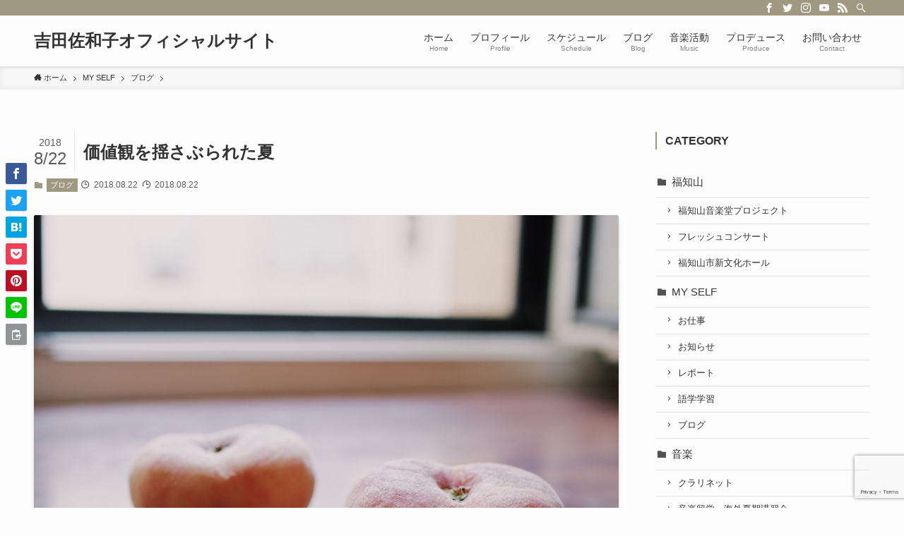

--- FILE ---
content_type: text/html; charset=UTF-8
request_url: https://sawakoyoshida.com/archives/17461
body_size: 18907
content:
<!DOCTYPE html>
<html lang="ja" data-loaded="false" data-scrolled="false" data-spmenu="closed">
<head>
<meta charset="utf-8">
<meta name="format-detection" content="telephone=no">
<meta http-equiv="X-UA-Compatible" content="IE=edge">
<meta name="viewport" content="width=device-width, viewport-fit=cover">
<title>価値観を揺さぶられた夏 | 吉田佐和子オフィシャルサイト</title>
<meta name='robots' content='max-image-preview:large' />
	<style>img:is([sizes="auto" i], [sizes^="auto," i]) { contain-intrinsic-size: 3000px 1500px }</style>
	<link rel='dns-prefetch' href='//stats.wp.com' />
<link rel='preconnect' href='//c0.wp.com' />
<link rel="alternate" type="application/rss+xml" title="吉田佐和子オフィシャルサイト &raquo; フィード" href="https://sawakoyoshida.com/feed" />
<link rel="alternate" type="application/rss+xml" title="吉田佐和子オフィシャルサイト &raquo; コメントフィード" href="https://sawakoyoshida.com/comments/feed" />

<!-- SEO SIMPLE PACK 3.6.2 -->
<meta name="description" content="ここ数日、またまた体調をくずしてベットの上で過ごす日々が続いていました。 パリに来てから本当にこういう日が多くて、本気で体はパリには合ってないのかも？と思ってしまいます。 むっちゃストレス感じてるときにそうなるなら分かるんだけど、ストレス感">
<link rel="canonical" href="https://sawakoyoshida.com/archives/17461">
<meta property="og:locale" content="ja_JP">
<meta property="og:type" content="article">
<meta property="og:image" content="https://sawakoyoshida.com/wp/wp-content/uploads/2018/08/712CA204-7735-480C-A159-A45503F124B1.jpg">
<meta property="og:title" content="価値観を揺さぶられた夏 | 吉田佐和子オフィシャルサイト">
<meta property="og:description" content="ここ数日、またまた体調をくずしてベットの上で過ごす日々が続いていました。 パリに来てから本当にこういう日が多くて、本気で体はパリには合ってないのかも？と思ってしまいます。 むっちゃストレス感じてるときにそうなるなら分かるんだけど、ストレス感">
<meta property="og:url" content="https://sawakoyoshida.com/archives/17461">
<meta property="og:site_name" content="吉田佐和子オフィシャルサイト">
<meta property="article:publisher" content="https://www.facebook.com/sawaclarinet/">
<meta name="twitter:card" content="summary_large_image">
<meta name="twitter:site" content="sawaclarinet">
<!-- / SEO SIMPLE PACK -->

		<!-- This site uses the Google Analytics by MonsterInsights plugin v9.3.0 - Using Analytics tracking - https://www.monsterinsights.com/ -->
		<!-- Note: MonsterInsights is not currently configured on this site. The site owner needs to authenticate with Google Analytics in the MonsterInsights settings panel. -->
					<!-- No tracking code set -->
				<!-- / Google Analytics by MonsterInsights -->
		<link rel='stylesheet' id='wp-block-library-css' href='https://c0.wp.com/c/6.7.4/wp-includes/css/dist/block-library/style.min.css' type='text/css' media='all' />
<link rel='stylesheet' id='main_style-css' href='https://sawakoyoshida.com/wp/wp-content/themes/swell/assets/css/main.css?ver=2.4.0.1' type='text/css' media='all' />
<style id='rinkerg-gutenberg-rinker-style-inline-css' type='text/css'>
.wp-block-create-block-block{background-color:#21759b;color:#fff;padding:2px}

</style>
<link rel='stylesheet' id='mediaelement-css' href='https://c0.wp.com/c/6.7.4/wp-includes/js/mediaelement/mediaelementplayer-legacy.min.css' type='text/css' media='all' />
<link rel='stylesheet' id='wp-mediaelement-css' href='https://c0.wp.com/c/6.7.4/wp-includes/js/mediaelement/wp-mediaelement.min.css' type='text/css' media='all' />
<style id='jetpack-sharing-buttons-style-inline-css' type='text/css'>
.jetpack-sharing-buttons__services-list{display:flex;flex-direction:row;flex-wrap:wrap;gap:0;list-style-type:none;margin:5px;padding:0}.jetpack-sharing-buttons__services-list.has-small-icon-size{font-size:12px}.jetpack-sharing-buttons__services-list.has-normal-icon-size{font-size:16px}.jetpack-sharing-buttons__services-list.has-large-icon-size{font-size:24px}.jetpack-sharing-buttons__services-list.has-huge-icon-size{font-size:36px}@media print{.jetpack-sharing-buttons__services-list{display:none!important}}.editor-styles-wrapper .wp-block-jetpack-sharing-buttons{gap:0;padding-inline-start:0}ul.jetpack-sharing-buttons__services-list.has-background{padding:1.25em 2.375em}
</style>
<link rel='stylesheet' id='browser-shots-frontend-css-css' href='https://sawakoyoshida.com/wp/wp-content/plugins/browser-shots/dist/blocks.style.build.css?ver=1.7.4' type='text/css' media='all' />
<style id='classic-theme-styles-inline-css' type='text/css'>
/*! This file is auto-generated */
.wp-block-button__link{color:#fff;background-color:#32373c;border-radius:9999px;box-shadow:none;text-decoration:none;padding:calc(.667em + 2px) calc(1.333em + 2px);font-size:1.125em}.wp-block-file__button{background:#32373c;color:#fff;text-decoration:none}
</style>
<style id='global-styles-inline-css' type='text/css'>
:root{--wp--preset--aspect-ratio--square: 1;--wp--preset--aspect-ratio--4-3: 4/3;--wp--preset--aspect-ratio--3-4: 3/4;--wp--preset--aspect-ratio--3-2: 3/2;--wp--preset--aspect-ratio--2-3: 2/3;--wp--preset--aspect-ratio--16-9: 16/9;--wp--preset--aspect-ratio--9-16: 9/16;--wp--preset--color--black: #000;--wp--preset--color--cyan-bluish-gray: #abb8c3;--wp--preset--color--white: #fff;--wp--preset--color--pale-pink: #f78da7;--wp--preset--color--vivid-red: #cf2e2e;--wp--preset--color--luminous-vivid-orange: #ff6900;--wp--preset--color--luminous-vivid-amber: #fcb900;--wp--preset--color--light-green-cyan: #7bdcb5;--wp--preset--color--vivid-green-cyan: #00d084;--wp--preset--color--pale-cyan-blue: #8ed1fc;--wp--preset--color--vivid-cyan-blue: #0693e3;--wp--preset--color--vivid-purple: #9b51e0;--wp--preset--color--swl-main: var( --color_main );--wp--preset--color--swl-main-thin: var( --color_main_thin );--wp--preset--color--swl-gray: var( --color_gray );--wp--preset--color--swl-deep-01: var(--color_deep01);--wp--preset--color--swl-deep-02: var(--color_deep02);--wp--preset--color--swl-deep-03: var(--color_deep03);--wp--preset--color--swl-deep-04: var(--color_deep04);--wp--preset--color--swl-pale-01: var(--color_pale01);--wp--preset--color--swl-pale-02: var(--color_pale02);--wp--preset--color--swl-pale-03: var(--color_pale03);--wp--preset--color--swl-pale-04: var(--color_pale04);--wp--preset--gradient--vivid-cyan-blue-to-vivid-purple: linear-gradient(135deg,rgba(6,147,227,1) 0%,rgb(155,81,224) 100%);--wp--preset--gradient--light-green-cyan-to-vivid-green-cyan: linear-gradient(135deg,rgb(122,220,180) 0%,rgb(0,208,130) 100%);--wp--preset--gradient--luminous-vivid-amber-to-luminous-vivid-orange: linear-gradient(135deg,rgba(252,185,0,1) 0%,rgba(255,105,0,1) 100%);--wp--preset--gradient--luminous-vivid-orange-to-vivid-red: linear-gradient(135deg,rgba(255,105,0,1) 0%,rgb(207,46,46) 100%);--wp--preset--gradient--very-light-gray-to-cyan-bluish-gray: linear-gradient(135deg,rgb(238,238,238) 0%,rgb(169,184,195) 100%);--wp--preset--gradient--cool-to-warm-spectrum: linear-gradient(135deg,rgb(74,234,220) 0%,rgb(151,120,209) 20%,rgb(207,42,186) 40%,rgb(238,44,130) 60%,rgb(251,105,98) 80%,rgb(254,248,76) 100%);--wp--preset--gradient--blush-light-purple: linear-gradient(135deg,rgb(255,206,236) 0%,rgb(152,150,240) 100%);--wp--preset--gradient--blush-bordeaux: linear-gradient(135deg,rgb(254,205,165) 0%,rgb(254,45,45) 50%,rgb(107,0,62) 100%);--wp--preset--gradient--luminous-dusk: linear-gradient(135deg,rgb(255,203,112) 0%,rgb(199,81,192) 50%,rgb(65,88,208) 100%);--wp--preset--gradient--pale-ocean: linear-gradient(135deg,rgb(255,245,203) 0%,rgb(182,227,212) 50%,rgb(51,167,181) 100%);--wp--preset--gradient--electric-grass: linear-gradient(135deg,rgb(202,248,128) 0%,rgb(113,206,126) 100%);--wp--preset--gradient--midnight: linear-gradient(135deg,rgb(2,3,129) 0%,rgb(40,116,252) 100%);--wp--preset--font-size--small: 12px;--wp--preset--font-size--medium: 18px;--wp--preset--font-size--large: 20px;--wp--preset--font-size--x-large: 42px;--wp--preset--font-size--xs: 10px;--wp--preset--font-size--huge: 28px;--wp--preset--spacing--20: 0.44rem;--wp--preset--spacing--30: 0.67rem;--wp--preset--spacing--40: 1rem;--wp--preset--spacing--50: 1.5rem;--wp--preset--spacing--60: 2.25rem;--wp--preset--spacing--70: 3.38rem;--wp--preset--spacing--80: 5.06rem;--wp--preset--shadow--natural: 6px 6px 9px rgba(0, 0, 0, 0.2);--wp--preset--shadow--deep: 12px 12px 50px rgba(0, 0, 0, 0.4);--wp--preset--shadow--sharp: 6px 6px 0px rgba(0, 0, 0, 0.2);--wp--preset--shadow--outlined: 6px 6px 0px -3px rgba(255, 255, 255, 1), 6px 6px rgba(0, 0, 0, 1);--wp--preset--shadow--crisp: 6px 6px 0px rgba(0, 0, 0, 1);}:where(.is-layout-flex){gap: 0.5em;}:where(.is-layout-grid){gap: 0.5em;}body .is-layout-flex{display: flex;}.is-layout-flex{flex-wrap: wrap;align-items: center;}.is-layout-flex > :is(*, div){margin: 0;}body .is-layout-grid{display: grid;}.is-layout-grid > :is(*, div){margin: 0;}:where(.wp-block-columns.is-layout-flex){gap: 2em;}:where(.wp-block-columns.is-layout-grid){gap: 2em;}:where(.wp-block-post-template.is-layout-flex){gap: 1.25em;}:where(.wp-block-post-template.is-layout-grid){gap: 1.25em;}.has-black-color{color: var(--wp--preset--color--black) !important;}.has-cyan-bluish-gray-color{color: var(--wp--preset--color--cyan-bluish-gray) !important;}.has-white-color{color: var(--wp--preset--color--white) !important;}.has-pale-pink-color{color: var(--wp--preset--color--pale-pink) !important;}.has-vivid-red-color{color: var(--wp--preset--color--vivid-red) !important;}.has-luminous-vivid-orange-color{color: var(--wp--preset--color--luminous-vivid-orange) !important;}.has-luminous-vivid-amber-color{color: var(--wp--preset--color--luminous-vivid-amber) !important;}.has-light-green-cyan-color{color: var(--wp--preset--color--light-green-cyan) !important;}.has-vivid-green-cyan-color{color: var(--wp--preset--color--vivid-green-cyan) !important;}.has-pale-cyan-blue-color{color: var(--wp--preset--color--pale-cyan-blue) !important;}.has-vivid-cyan-blue-color{color: var(--wp--preset--color--vivid-cyan-blue) !important;}.has-vivid-purple-color{color: var(--wp--preset--color--vivid-purple) !important;}.has-black-background-color{background-color: var(--wp--preset--color--black) !important;}.has-cyan-bluish-gray-background-color{background-color: var(--wp--preset--color--cyan-bluish-gray) !important;}.has-white-background-color{background-color: var(--wp--preset--color--white) !important;}.has-pale-pink-background-color{background-color: var(--wp--preset--color--pale-pink) !important;}.has-vivid-red-background-color{background-color: var(--wp--preset--color--vivid-red) !important;}.has-luminous-vivid-orange-background-color{background-color: var(--wp--preset--color--luminous-vivid-orange) !important;}.has-luminous-vivid-amber-background-color{background-color: var(--wp--preset--color--luminous-vivid-amber) !important;}.has-light-green-cyan-background-color{background-color: var(--wp--preset--color--light-green-cyan) !important;}.has-vivid-green-cyan-background-color{background-color: var(--wp--preset--color--vivid-green-cyan) !important;}.has-pale-cyan-blue-background-color{background-color: var(--wp--preset--color--pale-cyan-blue) !important;}.has-vivid-cyan-blue-background-color{background-color: var(--wp--preset--color--vivid-cyan-blue) !important;}.has-vivid-purple-background-color{background-color: var(--wp--preset--color--vivid-purple) !important;}.has-black-border-color{border-color: var(--wp--preset--color--black) !important;}.has-cyan-bluish-gray-border-color{border-color: var(--wp--preset--color--cyan-bluish-gray) !important;}.has-white-border-color{border-color: var(--wp--preset--color--white) !important;}.has-pale-pink-border-color{border-color: var(--wp--preset--color--pale-pink) !important;}.has-vivid-red-border-color{border-color: var(--wp--preset--color--vivid-red) !important;}.has-luminous-vivid-orange-border-color{border-color: var(--wp--preset--color--luminous-vivid-orange) !important;}.has-luminous-vivid-amber-border-color{border-color: var(--wp--preset--color--luminous-vivid-amber) !important;}.has-light-green-cyan-border-color{border-color: var(--wp--preset--color--light-green-cyan) !important;}.has-vivid-green-cyan-border-color{border-color: var(--wp--preset--color--vivid-green-cyan) !important;}.has-pale-cyan-blue-border-color{border-color: var(--wp--preset--color--pale-cyan-blue) !important;}.has-vivid-cyan-blue-border-color{border-color: var(--wp--preset--color--vivid-cyan-blue) !important;}.has-vivid-purple-border-color{border-color: var(--wp--preset--color--vivid-purple) !important;}.has-vivid-cyan-blue-to-vivid-purple-gradient-background{background: var(--wp--preset--gradient--vivid-cyan-blue-to-vivid-purple) !important;}.has-light-green-cyan-to-vivid-green-cyan-gradient-background{background: var(--wp--preset--gradient--light-green-cyan-to-vivid-green-cyan) !important;}.has-luminous-vivid-amber-to-luminous-vivid-orange-gradient-background{background: var(--wp--preset--gradient--luminous-vivid-amber-to-luminous-vivid-orange) !important;}.has-luminous-vivid-orange-to-vivid-red-gradient-background{background: var(--wp--preset--gradient--luminous-vivid-orange-to-vivid-red) !important;}.has-very-light-gray-to-cyan-bluish-gray-gradient-background{background: var(--wp--preset--gradient--very-light-gray-to-cyan-bluish-gray) !important;}.has-cool-to-warm-spectrum-gradient-background{background: var(--wp--preset--gradient--cool-to-warm-spectrum) !important;}.has-blush-light-purple-gradient-background{background: var(--wp--preset--gradient--blush-light-purple) !important;}.has-blush-bordeaux-gradient-background{background: var(--wp--preset--gradient--blush-bordeaux) !important;}.has-luminous-dusk-gradient-background{background: var(--wp--preset--gradient--luminous-dusk) !important;}.has-pale-ocean-gradient-background{background: var(--wp--preset--gradient--pale-ocean) !important;}.has-electric-grass-gradient-background{background: var(--wp--preset--gradient--electric-grass) !important;}.has-midnight-gradient-background{background: var(--wp--preset--gradient--midnight) !important;}.has-small-font-size{font-size: var(--wp--preset--font-size--small) !important;}.has-medium-font-size{font-size: var(--wp--preset--font-size--medium) !important;}.has-large-font-size{font-size: var(--wp--preset--font-size--large) !important;}.has-x-large-font-size{font-size: var(--wp--preset--font-size--x-large) !important;}
:where(.wp-block-post-template.is-layout-flex){gap: 1.25em;}:where(.wp-block-post-template.is-layout-grid){gap: 1.25em;}
:where(.wp-block-columns.is-layout-flex){gap: 2em;}:where(.wp-block-columns.is-layout-grid){gap: 2em;}
:root :where(.wp-block-pullquote){font-size: 1.5em;line-height: 1.6;}
</style>
<link rel='stylesheet' id='contact-form-7-css' href='https://sawakoyoshida.com/wp/wp-content/plugins/contact-form-7/includes/css/styles.css?ver=6.0.4' type='text/css' media='all' />
<link rel='stylesheet' id='yyi_rinker_stylesheet-css' href='https://sawakoyoshida.com/wp/wp-content/plugins/yyi-rinker/css/style.css?v=1.10.2&#038;ver=6.7.4' type='text/css' media='all' />
<style id='akismet-widget-style-inline-css' type='text/css'>

			.a-stats {
				--akismet-color-mid-green: #357b49;
				--akismet-color-white: #fff;
				--akismet-color-light-grey: #f6f7f7;

				max-width: 350px;
				width: auto;
			}

			.a-stats * {
				all: unset;
				box-sizing: border-box;
			}

			.a-stats strong {
				font-weight: 600;
			}

			.a-stats a.a-stats__link,
			.a-stats a.a-stats__link:visited,
			.a-stats a.a-stats__link:active {
				background: var(--akismet-color-mid-green);
				border: none;
				box-shadow: none;
				border-radius: 8px;
				color: var(--akismet-color-white);
				cursor: pointer;
				display: block;
				font-family: -apple-system, BlinkMacSystemFont, 'Segoe UI', 'Roboto', 'Oxygen-Sans', 'Ubuntu', 'Cantarell', 'Helvetica Neue', sans-serif;
				font-weight: 500;
				padding: 12px;
				text-align: center;
				text-decoration: none;
				transition: all 0.2s ease;
			}

			/* Extra specificity to deal with TwentyTwentyOne focus style */
			.widget .a-stats a.a-stats__link:focus {
				background: var(--akismet-color-mid-green);
				color: var(--akismet-color-white);
				text-decoration: none;
			}

			.a-stats a.a-stats__link:hover {
				filter: brightness(110%);
				box-shadow: 0 4px 12px rgba(0, 0, 0, 0.06), 0 0 2px rgba(0, 0, 0, 0.16);
			}

			.a-stats .count {
				color: var(--akismet-color-white);
				display: block;
				font-size: 1.5em;
				line-height: 1.4;
				padding: 0 13px;
				white-space: nowrap;
			}
		
</style>
<link rel='stylesheet' id='wp-pagenavi-css' href='https://sawakoyoshida.com/wp/wp-content/plugins/wp-pagenavi/pagenavi-css.css?ver=2.70' type='text/css' media='all' />
<link rel='stylesheet' id='child_style-css' href='https://sawakoyoshida.com/wp/wp-content/themes/swell_child/style.css?ver=2021072230518' type='text/css' media='all' />

<style id="swell_custom_front_style">:root{--color_main:#a19882;--color_text:#333;--color_link:#39a0ff;--color_border:rgba(200,200,200,.5);--color_gray:rgba(200,200,200,.15);--color_htag:#a19882;--color_bg:#fdfdfd;--color_gradient1:#d8ffff;--color_gradient2:#87e7ff;--color_main_thin:rgba(201, 190, 163, 0.05 );--color_main_dark:rgba(121, 114, 98, 1 );--color_list_check:#a19882;--color_list_num:#a19882;--color_list_good:#86dd7b;--color_list_bad:#f36060;--color_faq_q:#d55656;--color_faq_a:#6599b7;--color_capbox_01:#f59b5f;--color_capbox_01_bg:#fff8eb;--color_capbox_02:#5fb9f5;--color_capbox_02_bg:#edf5ff;--color_capbox_03:#2fcd90;--color_capbox_03_bg:#eafaf2;--color_icon_good:#3cd250;--color_icon_good_bg:#ecffe9;--color_icon_bad:#4b73eb;--color_icon_bad_bg:#eafaff;--color_icon_info:#f578b4;--color_icon_info_bg:#fff0fa;--color_icon_announce:#ffa537;--color_icon_announce_bg:#fff5f0;--color_icon_pen:#7a7a7a;--color_icon_pen_bg:#f7f7f7;--color_icon_book:#787364;--color_icon_book_bg:#f8f6ef;--color_icon_point:#ffa639;--color_icon_check:#86d67c;--color_icon_batsu:#f36060;--color_icon_hatena:#5295cc;--color_icon_caution:#f7da38;--color_icon_memo:#84878a;--color_content_bg:#fdfdfd;--color_btn_red:#f74a4a;--color_btn_blue:#338df4;--color_btn_green:#62d847;--color_btn_blue_dark:rgba(38, 106, 183, 1 );--color_btn_red_dark:rgba(185, 56, 56, 1 );--color_btn_green_dark:rgba(74, 162, 53, 1 );--color_deep01:#e44141;--color_deep02:#3d79d5;--color_deep03:#63a84d;--color_deep04:#f09f4d;--color_pale01:#fff2f0;--color_pale02:#f3f8fd;--color_pale03:#f1f9ee;--color_pale04:#fdf9ee;--color_mark_blue:#b7e3ff;--color_mark_green:#bdf9c3;--color_mark_yellow:#fcf69f;--color_mark_orange:#ffddbc;--border01:solid 1px var(--color_main);--border02:double 4px var(--color_main);--border03:dashed 2px var(--color_border);--border04:solid 4px var(--color_gray);--card_posts_thumb_ratio:56.25%;--list_posts_thumb_ratio:61.8%;--big_posts_thumb_ratio:56.25%;--thumb_posts_thumb_ratio:61.8%;--color_header_bg:#fdfdfd;--color_header_text:#333;--color_footer_bg:#fdfdfd;--color_footer_text:#333;--color_fbm_text:#333;--color_fbm_bg:#fff;--fbm_opacity:0.9;--fix_header_opacity:1;--container_size:1296px;--article_size:944px;--logo_size_sp:48px;--logo_size_pc:40px;--logo_size_pcfix:32px;}.is-style-btn_normal a{border-radius:80px}.is-style-btn_solid a{border-radius:80px}.is-style-btn_shiny a{border-radius:80px}.is-style-btn_line a{border-radius:80px}.post_content blockquote{padding:1.5em 2em 1.5em 3em}.post_content blockquote::before{content:"";display:block;width:5px;height:calc(100% - 3em);top:1.5em;left:1.5em;border-left:solid 1px rgba(180,180,180,.75);border-right:solid 1px rgba(180,180,180,.75);}.mark_blue{background:-webkit-linear-gradient(transparent 64%,var(--color_mark_blue) 0%);background:linear-gradient(transparent 64%,var(--color_mark_blue) 0%)}.mark_green{background:-webkit-linear-gradient(transparent 64%,var(--color_mark_green) 0%);background:linear-gradient(transparent 64%,var(--color_mark_green) 0%)}.mark_yellow{background:-webkit-linear-gradient(transparent 64%,var(--color_mark_yellow) 0%);background:linear-gradient(transparent 64%,var(--color_mark_yellow) 0%)}.mark_orange{background:-webkit-linear-gradient(transparent 64%,var(--color_mark_orange) 0%);background:linear-gradient(transparent 64%,var(--color_mark_orange) 0%)}[class*="is-style-icon_"]{color:#333;border-width:0}[class*="is-style-big_icon_"]{position:relative;padding:2em 1.5em 1.5em;border-width:2px;border-style:solid}[data-col="gray"] .c-balloon__text{background:#f7f7f7;border-color:#ccc}[data-col="gray"] .c-balloon__before{border-right-color:#f7f7f7}[data-col="green"] .c-balloon__text{background:#d1f8c2;border-color:#9ddd93}[data-col="green"] .c-balloon__before{border-right-color:#d1f8c2}[data-col="blue"] .c-balloon__text{background:#e2f6ff;border-color:#93d2f0}[data-col="blue"] .c-balloon__before{border-right-color:#e2f6ff}[data-col="red"] .c-balloon__text{background:#ffebeb;border-color:#f48789}[data-col="red"] .c-balloon__before{border-right-color:#ffebeb}[data-col="yellow"] .c-balloon__text{background:#f9f7d2;border-color:#fbe593}[data-col="yellow"] .c-balloon__before{border-right-color:#f9f7d2}.-type-list2 .p-postList__body::after,.-type-big .p-postList__body::after{content: "READ MORE »";}.c-postThumb__cat{background-color:#a19882;color:#fff;background-image: repeating-linear-gradient(-45deg,rgba(255,255,255,.1),rgba(255,255,255,.1) 6px,transparent 6px,transparent 12px)}{border-radius:2px}.post_content h2{background:var(--color_htag);padding:.75em 1em;color:#fff}.post_content h2::before{position:absolute;display:block;pointer-events:none;content:"";top:-4px;left:0;width:100%;height:calc(100% + 4px);box-sizing:content-box;border-top:solid 2px var(--color_htag);border-bottom:solid 2px var(--color_htag)}.post_content h3{padding:0 .5em .5em}.post_content h3::before{content:"";width:100%;height:2px;background: repeating-linear-gradient(90deg, var(--color_htag) 0%, var(--color_htag) 29.3%, rgba(150,150,150,.2) 29.3%, rgba(150,150,150,.2) 100%)}.post_content h4{padding:0 0 0 16px;border-left:solid 2px var(--color_htag)}body{font-weight:500;font-family:"游ゴシック体", "Yu Gothic", YuGothic, "Hiragino Kaku Gothic ProN", "Hiragino Sans", Meiryo, sans-serif}.l-header{box-shadow: 0 1px 4px rgba(0,0,0,.12)}.l-header__bar{color:#fff;background:var(--color_main)}.l-header__menuBtn{order:1}.l-header__customBtn{order:3}.c-gnav a::after{background:var(--color_main);width:100%;height:2px;transform:scaleX(0)}.p-spHeadMenu .menu-item.-current{border-bottom-color:var(--color_main)}.c-gnav > li:hover > a::after,.c-gnav > .-current > a::after{transform: scaleX(1)}.c-gnav .sub-menu{color:#333;background:#fff}.c-secTitle{border-left:solid 2px var(--color_main);padding:0em .75em}.l-topTitleArea.c-filterLayer::before{background-color:#000;opacity:0.2}.c-shareBtns__item:not(:last-child){margin-right:4px}.c-shareBtns__btn{padding:8px 0}.page.-index-off .w-beforeToc{display:none}#main_content .post_content,#lp-content .post_content{font-size:4vw}#pagetop{border-radius:50%}.w-beforeFooter{margin-bottom:0}.c-widget__title.-side{border-left:solid 2px var(--color_main);padding:0em .75em}.c-widget__title.-spmenu{padding:.5em .75em;background:var(--color_main);color:#fff;}.c-widget__title.-footer{padding:.5em}.c-widget__title.-footer::before{content:"";bottom:0;left:0;width:40%;z-index:1;background:var(--color_main)}.c-widget__title.-footer::after{content:"";bottom:0;left:0;width:100%;background:var(--color_border)}.p-spMenu{color:#333}.p-spMenu__inner::before{background:#fdfdfd;opacity:1}.p-spMenu__overlay{background:#000;opacity:0.6}[class*="page-numbers"]{color:var(--color_main);border: solid 1px var(--color_main)}@media screen and (min-width: 960px){:root{}}@media screen and (max-width: 959px){:root{}.l-header__logo{order:2;text-align:center}}@media screen and (min-width: 600px){:root{}#main_content .post_content,#lp-content .post_content{font-size:16px}}@media screen and (max-width: 599px){:root{}}.c-shareBtns__btn,.p-articleThumb__img,.p-blogCard__inner::before,.p-profileBox,.p-profileBox__bgImg,.p-profileBox__iconList,.p-toc{border-radius:2px}.-related .p-postList__thumb,.c-bannerLink__label,.c-searchForm__submit,.is-style-bg_gray,.is-style-bg_main,.is-style-bg_main_thin,.is-style-bg_stripe,.is-style-border_dg,.is-style-border_dm,.is-style-border_sg,.is-style-border_sm,.is-style-dent_box,.is-style-note_box,.is-style-stitch,.p-authorBox__moreLink,.p-pickupBanners .c-bannerLink,.p-pnLinks__thumb,[class*=is-style-big_icon_],input[type=number],input[type=text],textarea{border-radius:4px}.p-authorBox,.p-commentArea,.p-snsCta{border-radius:8px}.is-style-more_btn>a,.submit{border-radius:40px}.-ps-style-img .p-postList__link,.-type-thumb .p-postList__link,.p-postList__thumb{z-index:0;overflow:hidden;border-radius:12px}.c-widget .-type-list.-w-ranking .p-postList__item::before{top:2px;left:2px;border-radius:16px}.c-widget .-type-card.-w-ranking .p-postList__item::before{border-radius:0 0 4px 4px}.c-postThumb__cat{margin:.5em;padding:0 8px;border-radius:16px}.c-categoryList__link .c-tagList__link,.tag-cloud-link{padding:6px 12px;border-radius:16px}.cap_box_ttl{border-radius:2px 2px 0 0}.cap_box_content{border-radius:0 0 2px 2px}.cap_box.is-style-small_ttl .cap_box_content{border-radius:0 2px 2px 2px}.cap_box.is-style-inner .cap_box_content,.cap_box.is-style-onborder_ttl .cap_box_content,.cap_box.is-style-onborder_ttl2 .cap_box_content,.cap_box.is-style-onborder_ttl2 .cap_box_ttl,.cap_box.is-style-shadow{border-radius:2px}.p-postList__body::after{border-radius:40px}@media (min-width:960px){#sidebar .-type-list .p-postList__thumb{border-radius:8px}}@media (max-width:959px){.-ps-style-img .p-postList__link,.-type-thumb .p-postList__link,.p-postList__thumb{border-radius:8px}}.l-header{opacity:0;-webkit-animation:FadeIn .75s ease 0s 1 normal both;animation:FadeIn .75s ease 0s 1 normal both}.l-header__bar{top:-16px;opacity:0;-webkit-animation:FadeInFromY .75s ease .1s 1 normal both;animation:FadeInFromY .75s ease .1s 1 normal both}.l-header__inner{opacity:0;-webkit-animation:FadeIn .75s ease .25s 1 normal both;animation:FadeIn .75s ease .25s 1 normal both}.l-header__spNav{opacity:0;-webkit-animation:FadeIn 1s ease .25s 1 normal both;animation:FadeIn 1s ease .25s 1 normal both}.l-content{opacity:0;-webkit-animation:FadeIn 1s ease .5s 1 normal both;animation:FadeIn 1s ease .5s 1 normal both}.l-topTitleArea{opacity:0;-webkit-animation:FadeIn .75s ease .25s 1 normal both;animation:FadeIn .75s ease .25s 1 normal both}.l-topTitleArea__body{opacity:0;-webkit-animation:FadeIn .75s ease .5s 1 normal both;animation:FadeIn .75s ease .5s 1 normal both}.c-infoBar{opacity:0;-webkit-animation:FadeIn 1s ease 0s 1 normal both;animation:FadeIn 1s ease 0s 1 normal both}.c-infoBar__text.-flow-off{left:-8px;opacity:0;-webkit-animation:FadeInFromX .75s ease .5s 1 normal both;animation:FadeInFromX .75s ease .5s 1 normal both}.p-mainVisual{opacity:0;-webkit-animation:FadeIn .75s ease .25s 1 normal both;animation:FadeIn .75s ease .25s 1 normal both}.-type-single .p-mainVisual__inner{opacity:0;-webkit-animation:FadeIn 1s ease 0s 1 normal both;animation:FadeIn 1s ease 0s 1 normal both}.-type-slider .p-mainVisual__inner{transition:opacity .75s,visibility .75s;transition-delay:.25s}.-type-slider .p-mainVisual__inner:not(.show_){visibility:hidden;opacity:0}.p-mainVisual__textLayer{opacity:0;-webkit-animation:FadeIn .75s ease .75s 1 normal both;animation:FadeIn .75s ease .75s 1 normal both}.p-mvInfo{opacity:0;-webkit-animation:FadeIn .75s ease .25s 1 normal both;animation:FadeIn .75s ease .25s 1 normal both}.p-postSlider{visibility:hidden;opacity:0;transition:opacity .8s,visibility .8s;transition-delay:.25s}.p-postSlider.show_{visibility:visible;opacity:1}.p-breadcrumb{opacity:0;-webkit-animation:FadeIn 1s ease .25s 1 normal both;animation:FadeIn 1s ease .25s 1 normal both}.swell-block-tab .c-tabBody__item[aria-hidden=false]{-webkit-animation:tabFadeUp .5s ease 0s 1 normal both;animation:tabFadeUp .5s ease 0s 1 normal both}.swell-block-tab.is-style-default .c-tabBody__item[aria-hidden=false]{-webkit-animation:tabFade .5s ease 0s 1 normal both;animation:tabFade .5s ease 0s 1 normal both}@media (min-width:960px){.-series .l-header__inner{display:flex;align-items:stretch}.-series .l-header__logo{display:flex;flex-wrap:wrap;align-items:center;margin-right:24px;padding:16px 0}.-series .l-header__logo .c-catchphrase{padding:4px 0;font-size:13px}.-series .c-headLogo{margin-right:16px}.-series-right .l-header__inner{justify-content:space-between}.-series-right .c-gnavWrap{margin-left:auto}.-series-right .w-header{margin-left:12px}.-series-left .w-header{margin-left:auto}}@media (min-width:960px) and (min-width:600px){.-series .c-headLogo{max-width:400px}}.c-gnav .sub-menu::before{position:absolute;top:0;left:0;z-index:0;width:100%;height:100%;content:""}.c-gnav .sub-menu a::before,.c-spnav a::before,.widget_archive a::before,.widget_categories a::before,.widget_nav_menu a::before,.widget_pages a::before,.wp-block-archives a::before,.wp-block-categories a::before{font-weight:400;font-family:icomoon!important;font-style:normal;font-variant:normal;line-height:1;text-transform:none;-webkit-font-smoothing:antialiased;-moz-osx-font-smoothing:grayscale}.c-submenuToggleBtn{display:none}.c-spnav .sub-menu,.widget_categories .children,.widget_nav_menu .sub-menu,.widget_pages .children,.wp-block-categories .children{margin:0}.c-spnav .sub-menu a,.widget_categories .children a,.widget_nav_menu .sub-menu a,.widget_pages .children a,.wp-block-categories .children a{padding-left:2.5em;font-size:.85em}.c-spnav .sub-menu a::before,.widget_categories .children a::before,.widget_nav_menu .sub-menu a::before,.widget_pages .children a::before,.wp-block-categories .children a::before{left:1em}.c-spnav .sub-menu a:hover,.widget_categories .children a:hover,.widget_nav_menu .sub-menu a:hover,.widget_pages .children a:hover,.wp-block-categories .children a:hover{padding-left:2.75em}.c-spnav .sub-menu ul a,.widget_categories .children ul a,.widget_nav_menu .sub-menu ul a,.widget_pages .children ul a,.wp-block-categories .children ul a{padding-left:3.25em}.c-spnav .sub-menu ul a::before,.widget_categories .children ul a::before,.widget_nav_menu .sub-menu ul a::before,.widget_pages .children ul a::before,.wp-block-categories .children ul a::before{left:1.75em}.c-spnav .sub-menu ul a:hover,.widget_categories .children ul a:hover,.widget_nav_menu .sub-menu ul a:hover,.widget_pages .children ul a:hover,.wp-block-categories .children ul a:hover{padding-left:3.5em}.widget_archive a,.widget_categories a,.widget_nav_menu a,.widget_pages a,.wp-block-archives a,.wp-block-categories a{padding:.75em 1em .75em 1.5em;transition:padding .25s}.widget_archive a:hover,.widget_categories a:hover,.widget_nav_menu a:hover,.widget_pages a:hover,.wp-block-archives a:hover,.wp-block-categories a:hover{padding-right:.75em;padding-left:1.75em}.widget_categories .children,.widget_pages .children,.wp-block-categories .children{margin:0}.c-gnav .sub-menu a::before,.c-spnav a::before,.widget_archive a::before,.widget_categories a::before,.widget_nav_menu a::before,.widget_pages a::before,.wp-block-archives a::before,.wp-block-categories a::before{position:absolute;top:50%;left:2px;display:inline-block;color:inherit;vertical-align:middle;-webkit-transform:translateY(-50%);transform:translateY(-50%);content:"\e921"}.c-gnav li:hover>.sub-menu{visibility:visible;opacity:1}.c-gnav .sub-menu::before{z-index:0;background:inherit;content:""}.c-gnav .sub-menu .sub-menu{top:0;left:100%;z-index:-1}.c-gnav .sub-menu a{padding-left:2em;transition:opacity .25s,background-color .25s}.c-gnav .sub-menu a::before{position:absolute;left:.5em;line-height:inherit}.c-gnav .sub-menu a:hover .ttl{left:4px}.c-spnav a{position:relative;display:block;padding:.75em 1em .75em 1.5em;border-bottom:solid 1px var(--color_border);transition:padding .25s}.c-spnav a:hover{padding-right:.75em;padding-left:1.75em}</style>
<link rel="https://api.w.org/" href="https://sawakoyoshida.com/wp-json/" /><link rel="alternate" title="JSON" type="application/json" href="https://sawakoyoshida.com/wp-json/wp/v2/posts/17461" /><link rel='shortlink' href='https://sawakoyoshida.com/?p=17461' />
	<style>img#wpstats{display:none}</style>
		<script type="text/javascript" language="javascript">
    var vc_pid = "885277654";
</script><script type="text/javascript" src="//aml.valuecommerce.com/vcdal.js" async></script><style>
.yyi-rinker-images {
    display: flex;
    justify-content: center;
    align-items: center;
    position: relative;

}
div.yyi-rinker-image img.yyi-rinker-main-img.hidden {
    display: none;
}

.yyi-rinker-images-arrow {
    cursor: pointer;
    position: absolute;
    top: 50%;
    display: block;
    margin-top: -11px;
    opacity: 0.6;
    width: 22px;
}

.yyi-rinker-images-arrow-left{
    left: -10px;
}
.yyi-rinker-images-arrow-right{
    right: -10px;
}

.yyi-rinker-images-arrow-left.hidden {
    display: none;
}

.yyi-rinker-images-arrow-right.hidden {
    display: none;
}
div.yyi-rinker-contents.yyi-rinker-design-tate  div.yyi-rinker-box{
    flex-direction: column;
}

div.yyi-rinker-contents.yyi-rinker-design-slim div.yyi-rinker-box .yyi-rinker-links {
    flex-direction: column;
}

div.yyi-rinker-contents.yyi-rinker-design-slim div.yyi-rinker-info {
    width: 100%;
}

div.yyi-rinker-contents.yyi-rinker-design-slim .yyi-rinker-title {
    text-align: center;
}

div.yyi-rinker-contents.yyi-rinker-design-slim .yyi-rinker-links {
    text-align: center;
}
div.yyi-rinker-contents.yyi-rinker-design-slim .yyi-rinker-image {
    margin: auto;
}

div.yyi-rinker-contents.yyi-rinker-design-slim div.yyi-rinker-info ul.yyi-rinker-links li {
	align-self: stretch;
}
div.yyi-rinker-contents.yyi-rinker-design-slim div.yyi-rinker-box div.yyi-rinker-info {
	padding: 0;
}
div.yyi-rinker-contents.yyi-rinker-design-slim div.yyi-rinker-box {
	flex-direction: column;
	padding: 14px 5px 0;
}

.yyi-rinker-design-slim div.yyi-rinker-box div.yyi-rinker-info {
	text-align: center;
}

.yyi-rinker-design-slim div.price-box span.price {
	display: block;
}

div.yyi-rinker-contents.yyi-rinker-design-slim div.yyi-rinker-info div.yyi-rinker-title a{
	font-size:16px;
}

div.yyi-rinker-contents.yyi-rinker-design-slim ul.yyi-rinker-links li.amazonkindlelink:before,  div.yyi-rinker-contents.yyi-rinker-design-slim ul.yyi-rinker-links li.amazonlink:before,  div.yyi-rinker-contents.yyi-rinker-design-slim ul.yyi-rinker-links li.rakutenlink:before,  div.yyi-rinker-contents.yyi-rinker-design-slim ul.yyi-rinker-links li.yahoolink:before {
	font-size:12px;
}

div.yyi-rinker-contents.yyi-rinker-design-slim ul.yyi-rinker-links li a {
	font-size: 13px;
}
.entry-content ul.yyi-rinker-links li {
	padding: 0;
}

div.yyi-rinker-contents .yyi-rinker-attention.attention_desing_right_ribbon {
    width: 89px;
    height: 91px;
    position: absolute;
    top: -1px;
    right: -1px;
    left: auto;
    overflow: hidden;
}

div.yyi-rinker-contents .yyi-rinker-attention.attention_desing_right_ribbon span {
    display: inline-block;
    width: 146px;
    position: absolute;
    padding: 4px 0;
    left: -13px;
    top: 12px;
    text-align: center;
    font-size: 12px;
    line-height: 24px;
    -webkit-transform: rotate(45deg);
    transform: rotate(45deg);
    box-shadow: 0 1px 3px rgba(0, 0, 0, 0.2);
}

div.yyi-rinker-contents .yyi-rinker-attention.attention_desing_right_ribbon {
    background: none;
}
.yyi-rinker-attention.attention_desing_right_ribbon .yyi-rinker-attention-after,
.yyi-rinker-attention.attention_desing_right_ribbon .yyi-rinker-attention-before{
display:none;
}
div.yyi-rinker-use-right_ribbon div.yyi-rinker-title {
    margin-right: 2rem;
}

				</style>
<!-- BEGIN: WP Social Bookmarking Light HEAD --><script>
    (function (d, s, id) {
        var js, fjs = d.getElementsByTagName(s)[0];
        if (d.getElementById(id)) return;
        js = d.createElement(s);
        js.id = id;
        js.src = "//connect.facebook.net/ja_JP/sdk.js#xfbml=1&version=v2.7";
        fjs.parentNode.insertBefore(js, fjs);
    }(document, 'script', 'facebook-jssdk'));
</script>
<style type="text/css">.wp_social_bookmarking_light{
    border: 0 !important;
    padding: 10px 0 20px 0 !important;
    margin: 0 !important;
}
.wp_social_bookmarking_light div{
    float: left !important;
    border: 0 !important;
    padding: 0 !important;
    margin: 0 5px 0px 0 !important;
    min-height: 30px !important;
    line-height: 18px !important;
    text-indent: 0 !important;
}
.wp_social_bookmarking_light img{
    border: 0 !important;
    padding: 0;
    margin: 0;
    vertical-align: top !important;
}
.wp_social_bookmarking_light_clear{
    clear: both !important;
}
#fb-root{
    display: none;
}
.wsbl_twitter{
    width: 100px;
}
.wsbl_facebook_like iframe{
    max-width: none !important;
}
</style>
<!-- END: WP Social Bookmarking Light HEAD -->
<style type="text/css">.broken_link, a.broken_link {
	text-decoration: line-through;
}</style><link rel="icon" href="https://sawakoyoshida.com/wp/wp-content/uploads/2020/07/cropped-clarinet-14-32x32.png" sizes="32x32" />
<link rel="icon" href="https://sawakoyoshida.com/wp/wp-content/uploads/2020/07/cropped-clarinet-14-192x192.png" sizes="192x192" />
<link rel="apple-touch-icon" href="https://sawakoyoshida.com/wp/wp-content/uploads/2020/07/cropped-clarinet-14-180x180.png" />
<meta name="msapplication-TileImage" content="https://sawakoyoshida.com/wp/wp-content/uploads/2020/07/cropped-clarinet-14-270x270.png" />
		<style type="text/css" id="wp-custom-css">
			/* フォーム全体のスタイル */
.wpcf7 {
background-color: #00000; /* ライトグレー */
padding: 20px;
border-radius: 10px;
max-width: 1000px;
margin: auto;
}
		</style>
		
<style id="swell_custom_css"></style>
<script async src="https://pagead2.googlesyndication.com/pagead/js/adsbygoogle.js?client=ca-pub-5655692550302666"
     crossorigin="anonymous"></script>
</head>
<body data-rsssl=1>
<div id="body_wrap" class="post-template-default single single-post postid-17461 single-format-standard -body-solid -sidebar-on -frame-off id_17461" data-barba="wrapper">
<div id="sp_menu" class="p-spMenu -left">
	<div class="p-spMenu__inner">
		<div class="p-spMenu__closeBtn">
			<div class="c-iconBtn -menuBtn" data-onclick="toggleMenu" aria-label="メニューを閉じる">
				<i class="c-iconBtn__icon icon-close-thin"></i>
			</div>
		</div>
		<div class="p-spMenu__body">
			<div class="c-widget__title -spmenu">MENU</div>
			<div class="p-spMenu__nav">
			<ul class="c-spnav"><li class="menu-item"><a href="https://sawakoyoshida.com/">ホーム<span class="c-smallNavTitle desc">Home</span></a></li>
<li class="menu-item"><a href="https://sawakoyoshida.com/profile">プロフィール<span class="c-smallNavTitle desc">Profile</span></a></li>
<li class="menu-item"><a href="https://sawakoyoshida.com/schedule">スケジュール<span class="c-smallNavTitle desc">Schedule</span></a></li>
<li class="menu-item"><a href="https://sawakoyoshida.com/blog">ブログ<span class="c-smallNavTitle desc">Blog</span></a></li>
<li class="menu-item"><a href="https://sawakoyoshida.com/cd">音楽活動<span class="c-smallNavTitle desc">Music</span></a></li>
<li class="menu-item"><a href="https://sawakoyoshida.com/fukuchiyama">プロデュース<span class="c-smallNavTitle desc">Produce</span></a></li>
<li class="menu-item"><a href="https://sawakoyoshida.com/contact">お問い合わせ<span class="c-smallNavTitle desc">Contact</span></a></li>
</ul>			</div>
					</div>
	</div>
	<div class="p-spMenu__overlay c-overlay" data-onclick="toggleMenu"></div>
</div>
<header id="header" class="l-header -series -series-right" data-spfix="0">
		<div class="l-header__bar">
		<div class="l-header__barInner l-container">
			<div class="c-catchphrase"></div><ul class="c-iconList ">
						<li class="c-iconList__item -facebook">
						<a href="https://www.facebook.com/yoshida.sawako.3" target="_blank" rel="noopener" class="c-iconList__link u-fz-14 hov-flash" aria-label="facebook">
							<i class="c-iconList__icon icon-facebook" role="presentation"></i>
						</a>
					</li>
									<li class="c-iconList__item -twitter">
						<a href="https://twitter.com/sawaclarinet" target="_blank" rel="noopener" class="c-iconList__link u-fz-14 hov-flash" aria-label="twitter">
							<i class="c-iconList__icon icon-twitter" role="presentation"></i>
						</a>
					</li>
									<li class="c-iconList__item -instagram">
						<a href="https://www.instagram.com/sawakoyoshida/" target="_blank" rel="noopener" class="c-iconList__link u-fz-14 hov-flash" aria-label="instagram">
							<i class="c-iconList__icon icon-instagram" role="presentation"></i>
						</a>
					</li>
									<li class="c-iconList__item -youtube">
						<a href="https://www.youtube.com/channel/UC6J8HHinOHk8qX2CvfGr5jQ?view_as=subscriber" target="_blank" rel="noopener" class="c-iconList__link u-fz-14 hov-flash" aria-label="youtube">
							<i class="c-iconList__icon icon-youtube" role="presentation"></i>
						</a>
					</li>
									<li class="c-iconList__item -rss">
						<a href="https://sawakoyoshida.com/feed" target="_blank" rel="noopener" class="c-iconList__link u-fz-14 hov-flash" aria-label="rss">
							<i class="c-iconList__icon icon-rss" role="presentation"></i>
						</a>
					</li>
									<li class="c-iconList__item -search">
						<button class="c-iconList__link u-fz-14 hov-flash" data-onclick="toggleSearch" aria-label="検索">
							<i class="c-iconList__icon icon-search" role="presentation"></i>
						</button>
					</li>
				</ul>
		</div>
	</div>
	<div class="l-header__inner l-container">
		<div class="l-header__logo">
			<div class="c-headLogo -txt"><a href="https://sawakoyoshida.com/" title="吉田佐和子オフィシャルサイト" class="c-headLogo__link" rel="home">吉田佐和子オフィシャルサイト</a></div>					</div>
		<nav id="gnav" class="l-header__gnav c-gnavWrap">
					<ul class="c-gnav">
			<li class="menu-item"><a href="https://sawakoyoshida.com/"><span class="ttl">ホーム</span><span class="c-smallNavTitle desc">Home</span></a></li>
<li class="menu-item"><a href="https://sawakoyoshida.com/profile"><span class="ttl">プロフィール</span><span class="c-smallNavTitle desc">Profile</span></a></li>
<li class="menu-item"><a href="https://sawakoyoshida.com/schedule"><span class="ttl">スケジュール</span><span class="c-smallNavTitle desc">Schedule</span></a></li>
<li class="menu-item"><a href="https://sawakoyoshida.com/blog"><span class="ttl">ブログ</span><span class="c-smallNavTitle desc">Blog</span></a></li>
<li class="menu-item"><a href="https://sawakoyoshida.com/cd"><span class="ttl">音楽活動</span><span class="c-smallNavTitle desc">Music</span></a></li>
<li class="menu-item"><a href="https://sawakoyoshida.com/fukuchiyama"><span class="ttl">プロデュース</span><span class="c-smallNavTitle desc">Produce</span></a></li>
<li class="menu-item"><a href="https://sawakoyoshida.com/contact"><span class="ttl">お問い合わせ</span><span class="c-smallNavTitle desc">Contact</span></a></li>
					</ul>
			</nav>
				<div class="l-header__customBtn sp_">
			<div class="c-iconBtn" data-onclick="toggleSearch" role="button" aria-label="検索ボタン">
			<i class="c-iconBtn__icon icon-search"></i>
					</div>
	</div>
<div class="l-header__menuBtn sp_">
	<div class="c-iconBtn -menuBtn" data-onclick="toggleMenu" role="button" aria-label="メニューボタン">
		<i class="c-iconBtn__icon icon-menu-thin"></i>
			</div>
</div>
	</div>
	</header>
<div id="breadcrumb" class="p-breadcrumb -bg-on"><ol class="p-breadcrumb__list l-container"><li class="p-breadcrumb__item"><a href="https://sawakoyoshida.com/" class="p-breadcrumb__text"><span class="icon-home"> ホーム</span></a></li><li class="p-breadcrumb__item"><a href="https://sawakoyoshida.com/category/myself" class="p-breadcrumb__text"><span>MY SELF</span></a></li><li class="p-breadcrumb__item"><a href="https://sawakoyoshida.com/category/myself/blog" class="p-breadcrumb__text"><span>ブログ</span></a></li><li class="p-breadcrumb__item"><span class="p-breadcrumb__text">価値観を揺さぶられた夏</span></li></ol></div><div id="content" class="l-content l-container" data-postid="17461">
<main id="main_content" class="l-mainContent l-article">
	<article class="l-mainContent__inner">
		<div class="p-articleHead c-postTitle">
	<h1 class="c-postTitle__ttl">価値観を揺さぶられた夏</h1>
	<time class="c-postTitle__date u-thin" datetime="2018-08-22">
		<span class="__y">2018</span>
		<span class="__md">8/22</span>
	</time>
</div>
<div class="p-articleMetas -top">
	<div class="p-articleMetas__group">
		<div class="p-articleMetas__termList c-categoryList"><a class="c-categoryList__link hov-flash-up" href="https://sawakoyoshida.com/category/myself/blog" data-cat-id="1">ブログ</a></div>	</div>
	<div class="p-articleMetas__group">
		<div class="p-articleMetas__times c-postTimes u-thin">
							<span class="c-postTimes__posted icon-posted" aria-label="公開日">
					2018.08.22				</span>
															<time class="c-postTimes__modified icon-modified" datetime="2018-08-22" aria-label="更新日">
						2018.08.22					</time>
									</div>
			</div>
</div>
<figure class="p-articleThumb"><img width="1920" height="1439" src="https://sawakoyoshida.com/wp/wp-content/uploads/2018/08/712CA204-7735-480C-A159-A45503F124B1-300x225.jpg" data-src="https://sawakoyoshida.com/wp/wp-content/uploads/2018/08/712CA204-7735-480C-A159-A45503F124B1.jpg" class="lazyload p-articleThumb__img -no-lb wp-post-image" alt="" title="" decoding="async" fetchpriority="high" data-srcset="https://sawakoyoshida.com/wp/wp-content/uploads/2018/08/712CA204-7735-480C-A159-A45503F124B1.jpg 1920w, https://sawakoyoshida.com/wp/wp-content/uploads/2018/08/712CA204-7735-480C-A159-A45503F124B1-300x225.jpg 300w, https://sawakoyoshida.com/wp/wp-content/uploads/2018/08/712CA204-7735-480C-A159-A45503F124B1-768x576.jpg 768w, https://sawakoyoshida.com/wp/wp-content/uploads/2018/08/712CA204-7735-480C-A159-A45503F124B1-700x525.jpg 700w, https://sawakoyoshida.com/wp/wp-content/uploads/2018/08/712CA204-7735-480C-A159-A45503F124B1-1334x1000.jpg 1334w" sizes="(max-width: 1920px) 100vw, 1920px"  data-aspectratio="1920/1439"></figure>
		<div class="post_content">
			<p>ここ数日、またまた体調をくずしてベットの上で過ごす日々が続いていました。</p>
<p>パリに来てから本当にこういう日が多くて、本気で体はパリには合ってないのかも？と思ってしまいます。</p>
<p>むっちゃストレス感じてるときにそうなるなら分かるんだけど、ストレス感じてない！いまいい感じ！って思ってるときにこうなると結構凹むんですよね。。</p>
<p>ただ、過去の経験からこういうときは潔く大人しくしてるのがいちばんいいと思ってて、今回もおとなしくベットの上でゴロゴロしてました。</p>
<p>体調が悪いと、健康でいたときの悩みが全部なくなっていきます。</p>
<p>とにかく健康で、歩ければいい、外に出られたらいい、行こうと思った場所に行けること、やりたいと思ったことが出来ることが、全部すごいことに感じる。</p>
<p>健康だとついついそのことを忘れて「これもできてない、あれもできてない」となってしまうから、ベットにずっといるときがあると、日常ってなんて尊いんだろうって思います。</p>
<p>今回、最初は「さいきん健康だったのになぁ」と思ってたけど、治りかけてきたときには案外そうではないのでは？という気がしてきました。</p>
<p>夏の暑さに負けてストップしていたウォーキングやランニング、疲れ果ててやらなかったストレッチ、、</p>
<p>この体の不調という「結果」の原因はいろいろある気がしてきたんです。</p>
<p>体調を維持するために、毎日やることに波をつくらないこと。</p>
<p>いま抱えている課題に気づかせてもらった気がします。</p>
<p><img decoding="async" src="https://sawakoyoshida.com/wp/wp-content/themes/swell/assets/img/placeholder.png" data-src="https://sawakoyoshida.com/wp/wp-content/uploads/2018/08/712CA204-7735-480C-A159-A45503F124B1.jpg" alt="" width="4442" height="3330" class="alignnone size-full wp-image-17462 lazyload" data-srcset="https://sawakoyoshida.com/wp/wp-content/uploads/2018/08/712CA204-7735-480C-A159-A45503F124B1.jpg 1920w, https://sawakoyoshida.com/wp/wp-content/uploads/2018/08/712CA204-7735-480C-A159-A45503F124B1-300x225.jpg 300w, https://sawakoyoshida.com/wp/wp-content/uploads/2018/08/712CA204-7735-480C-A159-A45503F124B1-768x576.jpg 768w, https://sawakoyoshida.com/wp/wp-content/uploads/2018/08/712CA204-7735-480C-A159-A45503F124B1-700x525.jpg 700w, https://sawakoyoshida.com/wp/wp-content/uploads/2018/08/712CA204-7735-480C-A159-A45503F124B1-1334x1000.jpg 1334w" sizes="(max-width: 4442px) 100vw, 4442px"  data-aspectratio="4442/3330"></p>
<p>そんな中、やっと外に出れそう、と出かけたときにこの夏何度も食べた大好きな桃を買いました。</p>
<p>並んだ桃たちは少し鮮度が落ちていて「あ、もう旬も終わりなのかな」と感じたんだけど、やっぱり翌日には皮がしわしわとしていて、この夏買うのはこれで最後かな、とすこしさみしくなった。</p>
<p>でも、果実で季節の変わり目を感じたのは、いつ振りだろう。</p>
<p>今年の夏はずっとヨーロッパにいたので、季節の移り変わりをよく感じることができました。</p>
<p>夏にバカンスをたのしみ、夏の果物を味わう。</p>
<p>たったそれだけのことなのに、いままでの人生で、それって出来てたかな？って思うと子どもの頃まで記憶を遡らないといけません。</p>
<p>自分の価値観を揺さぶられた夏でした。</p>
		</div>
		<div class="p-articleFoot">
	<div class="p-articleMetas -bottom">
					<div class="p-articleMetas__termList c-categoryList"><a class="c-categoryList__link hov-flash-up" href="https://sawakoyoshida.com/category/myself/blog" data-cat-id="1">ブログ</a></div>
				 
	</div>
</div>
<div class="c-shareBtns -bottom -style-block">
			<div class="c-shareBtns__message">
			<span class="__text">
				よかったらシェアしてね！			</span>
		</div>
		<ul class="c-shareBtns__list">
							<li class="c-shareBtns__item -facebook">
				<a class="c-shareBtns__btn hov-flash-up" href="https://www.facebook.com/sharer/sharer.php?u=https%3A%2F%2Fsawakoyoshida.com%2Farchives%2F17461" title="Facebookでシェア" onclick="javascript:window.open(this.href, '_blank', 'menubar=no,toolbar=no,resizable=yes,scrollbars=yes,height=800,width=600');return false;" target="_blank" role="button">
					<i class="snsicon c-shareBtns__icon icon-facebook" role="presentation"></i>
				</a>
			</li>
							<li class="c-shareBtns__item -twitter">
				<a class="c-shareBtns__btn hov-flash-up" href="https://twitter.com/share?url=https%3A%2F%2Fsawakoyoshida.com%2Farchives%2F17461&#038;text=%E4%BE%A1%E5%80%A4%E8%A6%B3%E3%82%92%E6%8F%BA%E3%81%95%E3%81%B6%E3%82%89%E3%82%8C%E3%81%9F%E5%A4%8F" title="Twitterでシェア" onclick="javascript:window.open(this.href, '_blank', 'menubar=no,toolbar=no,resizable=yes,scrollbars=yes,height=400,width=600');return false;" target="_blank" role="button">
					<i class="snsicon c-shareBtns__icon icon-twitter" role="presentation"></i>
				</a>
			</li>
							<li class="c-shareBtns__item -hatebu">
				<a class="c-shareBtns__btn hov-flash-up" href="//b.hatena.ne.jp/add?mode=confirm&#038;url=https%3A%2F%2Fsawakoyoshida.com%2Farchives%2F17461" title="はてなブックマークに登録" onclick="javascript:window.open(this.href, '_blank', 'menubar=no,toolbar=no,resizable=yes,scrollbars=yes,height=600,width=1000');return false;" target="_blank" role="button">
					<i class="snsicon c-shareBtns__icon icon-hatebu" role="presentation"></i>
				</a>
			</li>
							<li class="c-shareBtns__item -pocket">
				<a class="c-shareBtns__btn hov-flash-up" href="https://getpocket.com/edit?url=https%3A%2F%2Fsawakoyoshida.com%2Farchives%2F17461&#038;title=%E4%BE%A1%E5%80%A4%E8%A6%B3%E3%82%92%E6%8F%BA%E3%81%95%E3%81%B6%E3%82%89%E3%82%8C%E3%81%9F%E5%A4%8F" title="Pocketに保存" target="_blank" role="button">
					<i class="snsicon c-shareBtns__icon icon-pocket" role="presentation"></i>
				</a>
			</li>
							<li class="c-shareBtns__item -pinterest">
				<a class="c-shareBtns__btn hov-flash-up" href="https://jp.pinterest.com/pin/create/button/" title="ピンを保存" data-pin-do="buttonBookmark" data-pin-custom="true" data-pin-lang="ja" target="_blank" role="button">
					<i class="snsicon c-shareBtns__icon icon-pinterest" role="presentation"></i>
				</a>
			</li>
							<li class="c-shareBtns__item -line">
				<a class="c-shareBtns__btn hov-flash-up" href="https://social-plugins.line.me/lineit/share?url=https%3A%2F%2Fsawakoyoshida.com%2Farchives%2F17461&#038;text=%E4%BE%A1%E5%80%A4%E8%A6%B3%E3%82%92%E6%8F%BA%E3%81%95%E3%81%B6%E3%82%89%E3%82%8C%E3%81%9F%E5%A4%8F" title="LINEに送る" target="_blank" role="button">
					<i class="snsicon c-shareBtns__icon icon-line" role="presentation"></i>
				</a>
			</li>
										<li class="c-shareBtns__item -copy">
				<div class="c-urlcopy c-shareBtns__btn hov-flash-up" data-clipboard-text="https://sawakoyoshida.com/archives/17461" title="URLをコピーする">
					<div class="c-urlcopy__content">
						<i class="c-shareBtns__icon icon-clipboard-copy -to-copy"></i>
						<i class="c-shareBtns__icon icon-clipboard-copied -copied"></i>
					</div>
				</div>
				<div class="c-copyedPoppup">URL Copied!</div>
			</li>
			</ul>

	
</div>
<div class="c-shareBtns -fix -style-block">
		<ul class="c-shareBtns__list">
							<li class="c-shareBtns__item -facebook">
				<a class="c-shareBtns__btn hov-flash-up" href="https://www.facebook.com/sharer/sharer.php?u=https%3A%2F%2Fsawakoyoshida.com%2Farchives%2F17461" title="Facebookでシェア" onclick="javascript:window.open(this.href, '_blank', 'menubar=no,toolbar=no,resizable=yes,scrollbars=yes,height=800,width=600');return false;" target="_blank" role="button">
					<i class="snsicon c-shareBtns__icon icon-facebook" role="presentation"></i>
				</a>
			</li>
							<li class="c-shareBtns__item -twitter">
				<a class="c-shareBtns__btn hov-flash-up" href="https://twitter.com/share?url=https%3A%2F%2Fsawakoyoshida.com%2Farchives%2F17461&#038;text=%E4%BE%A1%E5%80%A4%E8%A6%B3%E3%82%92%E6%8F%BA%E3%81%95%E3%81%B6%E3%82%89%E3%82%8C%E3%81%9F%E5%A4%8F" title="Twitterでシェア" onclick="javascript:window.open(this.href, '_blank', 'menubar=no,toolbar=no,resizable=yes,scrollbars=yes,height=400,width=600');return false;" target="_blank" role="button">
					<i class="snsicon c-shareBtns__icon icon-twitter" role="presentation"></i>
				</a>
			</li>
							<li class="c-shareBtns__item -hatebu">
				<a class="c-shareBtns__btn hov-flash-up" href="//b.hatena.ne.jp/add?mode=confirm&#038;url=https%3A%2F%2Fsawakoyoshida.com%2Farchives%2F17461" title="はてなブックマークに登録" onclick="javascript:window.open(this.href, '_blank', 'menubar=no,toolbar=no,resizable=yes,scrollbars=yes,height=600,width=1000');return false;" target="_blank" role="button">
					<i class="snsicon c-shareBtns__icon icon-hatebu" role="presentation"></i>
				</a>
			</li>
							<li class="c-shareBtns__item -pocket">
				<a class="c-shareBtns__btn hov-flash-up" href="https://getpocket.com/edit?url=https%3A%2F%2Fsawakoyoshida.com%2Farchives%2F17461&#038;title=%E4%BE%A1%E5%80%A4%E8%A6%B3%E3%82%92%E6%8F%BA%E3%81%95%E3%81%B6%E3%82%89%E3%82%8C%E3%81%9F%E5%A4%8F" title="Pocketに保存" target="_blank" role="button">
					<i class="snsicon c-shareBtns__icon icon-pocket" role="presentation"></i>
				</a>
			</li>
							<li class="c-shareBtns__item -pinterest">
				<a class="c-shareBtns__btn hov-flash-up" href="https://jp.pinterest.com/pin/create/button/" title="ピンを保存" data-pin-do="buttonBookmark" data-pin-custom="true" data-pin-lang="ja" target="_blank" role="button">
					<i class="snsicon c-shareBtns__icon icon-pinterest" role="presentation"></i>
				</a>
			</li>
							<li class="c-shareBtns__item -line">
				<a class="c-shareBtns__btn hov-flash-up" href="https://social-plugins.line.me/lineit/share?url=https%3A%2F%2Fsawakoyoshida.com%2Farchives%2F17461&#038;text=%E4%BE%A1%E5%80%A4%E8%A6%B3%E3%82%92%E6%8F%BA%E3%81%95%E3%81%B6%E3%82%89%E3%82%8C%E3%81%9F%E5%A4%8F" title="LINEに送る" target="_blank" role="button">
					<i class="snsicon c-shareBtns__icon icon-line" role="presentation"></i>
				</a>
			</li>
										<li class="c-shareBtns__item -copy">
				<div class="c-urlcopy c-shareBtns__btn hov-flash-up" data-clipboard-text="https://sawakoyoshida.com/archives/17461" title="URLをコピーする">
					<div class="c-urlcopy__content">
						<i class="c-shareBtns__icon icon-clipboard-copy -to-copy"></i>
						<i class="c-shareBtns__icon icon-clipboard-copied -copied"></i>
					</div>
				</div>
				<div class="c-copyedPoppup">URL Copied!</div>
			</li>
			</ul>

	
</div>
		<div id="after_article" class="l-articleBottom">
			<ul class="p-pnLinks -style-normal">
	<li class="p-pnLinks__item -prev">
			<a href="https://sawakoyoshida.com/archives/17458" rel="prev" class="p-pnLinks__link">
				<span class="p-pnLinks__title">基礎をたいせつにすれば、見える未来は変わる</span>
	</a>
			</li>
	<li class="p-pnLinks__item -next">
		<a href="https://sawakoyoshida.com/archives/17469" rel="next" class="p-pnLinks__link">
				<span class="p-pnLinks__title">機嫌が上がるものを知りあるハードルをさげること</span>
	</a>
			</li>
</ul>
<section class="l-articleBottom__section -author">
	<h2 class="l-articleBottom__title c-secTitle">
		この記事を書いた人	</h2>
	<div class="p-authorBox">
		<div class="p-authorBox__l">
			<img alt='吉田佐和子のアバター' src='https://sawakoyoshida.com/wp/wp-content/uploads/2023/11/cropped-e0c7fba7c39399be703a5bf57006a460-100x100.jpeg' srcset='https://sawakoyoshida.com/wp/wp-content/uploads/2023/11/cropped-e0c7fba7c39399be703a5bf57006a460-200x200.jpeg 2x' class='avatar avatar-100 photo' height='100' width='100' decoding='async'/>			<a href="https://sawakoyoshida.com/archives/author/sawayoshiadmin" class="p-authorBox__name hov-col-main u-fz-m">
				吉田佐和子			</a>
					</div>
		<div class="p-authorBox__r">
							<p class="p-authorBox__desc u-thin">
					株式会社Locatell代表取締役社長 / 一般社団法人福知山芸術文化振興会 代表理事 / プロのクラリネット奏者としての活動を2023年9月で休止し、起業家として芸術文化・まちづくり・海外を軸に複数の事業を展開中				</p>
											</div>
	</div>
</section>
<section class="l-articleBottom__section -related">
	<h2 class="l-articleBottom__title c-secTitle">関連記事</h2><ul class="p-postList -type-card"><li class="p-postList__item">
	<a href="https://sawakoyoshida.com/archives/15206" class="p-postList__link">
		<div class="p-postList__thumb c-postThumb">
			<figure class="c-postThumb__figure">
			<img width="300" height="225" src="https://sawakoyoshida.com/wp/wp-content/themes/swell/assets/img/placeholder.png" data-src="https://sawakoyoshida.com/wp/wp-content/uploads/2018/05/IMG_4560-300x225.jpg" class="lazyload c-postThumb__img -no-lb wp-post-image" alt="" title="" decoding="async" data-srcset="https://sawakoyoshida.com/wp/wp-content/uploads/2018/05/IMG_4560-300x225.jpg 300w, https://sawakoyoshida.com/wp/wp-content/uploads/2018/05/IMG_4560-768x577.jpg 768w, https://sawakoyoshida.com/wp/wp-content/uploads/2018/05/IMG_4560-700x526.jpg 700w, https://sawakoyoshida.com/wp/wp-content/uploads/2018/05/IMG_4560-640x480.jpg 640w, https://sawakoyoshida.com/wp/wp-content/uploads/2018/05/IMG_4560.jpg 799w" sizes="(max-width: 300px) 100vw, 300px"  data-aspectratio="300/225">			</figure>
		</div>
		<div class="p-postList__body">
			<div class="p-postList__title">2980円なのにバッチリ撥水！無印のオーガニックコットンスニーカーが最高でした</div>
			<div class="p-postList__meta">
				<div class="p-postList__times c-postTimes u-thin">
					<span class="c-postTimes__posted icon-posted">2018.05.15</span>
				</div>
			</div>
		</div>
	</a>
</li>
<li class="p-postList__item">
	<a href="https://sawakoyoshida.com/archives/17458" class="p-postList__link">
		<div class="p-postList__thumb c-postThumb">
			<figure class="c-postThumb__figure">
			<img width="300" height="225" src="https://sawakoyoshida.com/wp/wp-content/themes/swell/assets/img/placeholder.png" data-src="https://sawakoyoshida.com/wp/wp-content/uploads/2018/08/IMG_1941-300x225.jpg" class="lazyload c-postThumb__img -no-lb wp-post-image" alt="" title="" decoding="async" data-srcset="https://sawakoyoshida.com/wp/wp-content/uploads/2018/08/IMG_1941-300x225.jpg 300w, https://sawakoyoshida.com/wp/wp-content/uploads/2018/08/IMG_1941-768x575.jpg 768w, https://sawakoyoshida.com/wp/wp-content/uploads/2018/08/IMG_1941-700x524.jpg 700w, https://sawakoyoshida.com/wp/wp-content/uploads/2018/08/IMG_1941-1335x1000.jpg 1335w, https://sawakoyoshida.com/wp/wp-content/uploads/2018/08/IMG_1941.jpg 1920w" sizes="(max-width: 300px) 100vw, 300px"  data-aspectratio="300/225">			</figure>
		</div>
		<div class="p-postList__body">
			<div class="p-postList__title">基礎をたいせつにすれば、見える未来は変わる</div>
			<div class="p-postList__meta">
				<div class="p-postList__times c-postTimes u-thin">
					<span class="c-postTimes__posted icon-posted">2018.08.17</span>
				</div>
			</div>
		</div>
	</a>
</li>
<li class="p-postList__item">
	<a href="https://sawakoyoshida.com/archives/1672" class="p-postList__link">
		<div class="p-postList__thumb c-postThumb">
			<figure class="c-postThumb__figure">
			<img width="198" height="300" src="https://sawakoyoshida.com/wp/wp-content/themes/swell/assets/img/placeholder.png" data-src="https://sawakoyoshida.com/wp/wp-content/uploads/2015/08/IMG_8317-198x300.png" class="lazyload c-postThumb__img -no-lb wp-post-image" alt="" title="" decoding="async" data-srcset="https://sawakoyoshida.com/wp/wp-content/uploads/2015/08/IMG_8317-198x300.png 198w, https://sawakoyoshida.com/wp/wp-content/uploads/2015/08/IMG_8317-650x983.png 650w, https://sawakoyoshida.com/wp/wp-content/uploads/2015/08/IMG_8317.png 750w" sizes="(max-width: 198px) 100vw, 198px"  data-aspectratio="198/300">			</figure>
		</div>
		<div class="p-postList__body">
			<div class="p-postList__title">福知山と全国を繋ぎたい！FAAVOにてクラウドファンディングのプロジェクトスタート！</div>
			<div class="p-postList__meta">
				<div class="p-postList__times c-postTimes u-thin">
					<span class="c-postTimes__posted icon-posted">2015.08.23</span>
				</div>
			</div>
		</div>
	</a>
</li>
<li class="p-postList__item">
	<a href="https://sawakoyoshida.com/archives/7690" class="p-postList__link">
		<div class="p-postList__thumb c-postThumb">
			<figure class="c-postThumb__figure">
			<img width="300" height="225" src="https://sawakoyoshida.com/wp/wp-content/themes/swell/assets/img/placeholder.png" data-src="https://sawakoyoshida.com/wp/wp-content/uploads/2016/11/IMG_6471-300x225.jpg" class="lazyload c-postThumb__img -no-lb wp-post-image" alt="" title="" decoding="async" data-srcset="https://sawakoyoshida.com/wp/wp-content/uploads/2016/11/IMG_6471-300x225.jpg 300w, https://sawakoyoshida.com/wp/wp-content/uploads/2016/11/IMG_6471-768x577.jpg 768w, https://sawakoyoshida.com/wp/wp-content/uploads/2016/11/IMG_6471-650x488.jpg 650w, https://sawakoyoshida.com/wp/wp-content/uploads/2016/11/IMG_6471.jpg 1920w" sizes="(max-width: 300px) 100vw, 300px"  data-aspectratio="300/225">			</figure>
		</div>
		<div class="p-postList__body">
			<div class="p-postList__title">不安に感じていたことが全てなくなった一ヶ月。</div>
			<div class="p-postList__meta">
				<div class="p-postList__times c-postTimes u-thin">
					<span class="c-postTimes__posted icon-posted">2016.11.02</span>
				</div>
			</div>
		</div>
	</a>
</li>
<li class="p-postList__item">
	<a href="https://sawakoyoshida.com/archives/14102" class="p-postList__link">
		<div class="p-postList__thumb c-postThumb">
			<figure class="c-postThumb__figure">
			<img width="300" height="225" src="https://sawakoyoshida.com/wp/wp-content/themes/swell/assets/img/placeholder.png" data-src="https://sawakoyoshida.com/wp/wp-content/uploads/2018/02/S__16293894-300x225.jpg" class="lazyload c-postThumb__img -no-lb wp-post-image" alt="" title="" decoding="async" data-srcset="https://sawakoyoshida.com/wp/wp-content/uploads/2018/02/S__16293894-300x225.jpg 300w, https://sawakoyoshida.com/wp/wp-content/uploads/2018/02/S__16293894-768x576.jpg 768w, https://sawakoyoshida.com/wp/wp-content/uploads/2018/02/S__16293894-700x525.jpg 700w, https://sawakoyoshida.com/wp/wp-content/uploads/2018/02/S__16293894-640x480.jpg 640w, https://sawakoyoshida.com/wp/wp-content/uploads/2018/02/S__16293894.jpg 1478w" sizes="(max-width: 300px) 100vw, 300px"  data-aspectratio="300/225">			</figure>
		</div>
		<div class="p-postList__body">
			<div class="p-postList__title">パリに住み始めて神様との距離が近くなった</div>
			<div class="p-postList__meta">
				<div class="p-postList__times c-postTimes u-thin">
					<span class="c-postTimes__posted icon-posted">2018.02.26</span>
				</div>
			</div>
		</div>
	</a>
</li>
<li class="p-postList__item">
	<a href="https://sawakoyoshida.com/archives/13435" class="p-postList__link">
		<div class="p-postList__thumb c-postThumb">
			<figure class="c-postThumb__figure">
			<img width="300" height="200" src="https://sawakoyoshida.com/wp/wp-content/themes/swell/assets/img/placeholder.png" data-src="https://sawakoyoshida.com/wp/wp-content/uploads/2017/12/pexels-photo-195030-300x200.jpeg" class="lazyload c-postThumb__img -no-lb wp-post-image" alt="" title="" decoding="async" data-srcset="https://sawakoyoshida.com/wp/wp-content/uploads/2017/12/pexels-photo-195030-300x200.jpeg 300w, https://sawakoyoshida.com/wp/wp-content/uploads/2017/12/pexels-photo-195030-768x512.jpeg 768w, https://sawakoyoshida.com/wp/wp-content/uploads/2017/12/pexels-photo-195030-700x467.jpeg 700w, https://sawakoyoshida.com/wp/wp-content/uploads/2017/12/pexels-photo-195030.jpeg 1920w" sizes="(max-width: 300px) 100vw, 300px"  data-aspectratio="300/200">			</figure>
		</div>
		<div class="p-postList__body">
			<div class="p-postList__title">グレゴリー・ソコロフの演奏を聴いて感じたこと</div>
			<div class="p-postList__meta">
				<div class="p-postList__times c-postTimes u-thin">
					<span class="c-postTimes__posted icon-posted">2017.12.09</span>
				</div>
			</div>
		</div>
	</a>
</li>
<li class="p-postList__item">
	<a href="https://sawakoyoshida.com/archives/22091" class="p-postList__link">
		<div class="p-postList__thumb c-postThumb">
			<figure class="c-postThumb__figure">
			<img width="300" height="200" src="https://sawakoyoshida.com/wp/wp-content/themes/swell/assets/img/placeholder.png" data-src="https://sawakoyoshida.com/wp/wp-content/uploads/2020/09/di-maitland-lLDFfJ4caAU-unsplash-300x200.jpg" class="lazyload c-postThumb__img -no-lb wp-post-image" alt="" title="" decoding="async" data-srcset="https://sawakoyoshida.com/wp/wp-content/uploads/2020/09/di-maitland-lLDFfJ4caAU-unsplash-300x200.jpg 300w, https://sawakoyoshida.com/wp/wp-content/uploads/2020/09/di-maitland-lLDFfJ4caAU-unsplash-150x100.jpg 150w, https://sawakoyoshida.com/wp/wp-content/uploads/2020/09/di-maitland-lLDFfJ4caAU-unsplash-768x512.jpg 768w, https://sawakoyoshida.com/wp/wp-content/uploads/2020/09/di-maitland-lLDFfJ4caAU-unsplash.jpg 1920w" sizes="(max-width: 300px) 100vw, 300px"  data-aspectratio="300/200">			</figure>
		</div>
		<div class="p-postList__body">
			<div class="p-postList__title">今年も残すところあと100日</div>
			<div class="p-postList__meta">
				<div class="p-postList__times c-postTimes u-thin">
					<span class="c-postTimes__posted icon-posted">2020.09.23</span>
				</div>
			</div>
		</div>
	</a>
</li>
<li class="p-postList__item">
	<a href="https://sawakoyoshida.com/archives/14915" class="p-postList__link">
		<div class="p-postList__thumb c-postThumb">
			<figure class="c-postThumb__figure">
			<img width="300" height="200" src="https://sawakoyoshida.com/wp/wp-content/themes/swell/assets/img/placeholder.png" data-src="https://sawakoyoshida.com/wp/wp-content/uploads/2018/04/photo-1487412912498-0447578fcca8-300x200.jpeg" class="lazyload c-postThumb__img -no-lb wp-post-image" alt="" title="" decoding="async" data-srcset="https://sawakoyoshida.com/wp/wp-content/uploads/2018/04/photo-1487412912498-0447578fcca8-300x200.jpeg 300w, https://sawakoyoshida.com/wp/wp-content/uploads/2018/04/photo-1487412912498-0447578fcca8-700x467.jpeg 700w, https://sawakoyoshida.com/wp/wp-content/uploads/2018/04/photo-1487412912498-0447578fcca8.jpeg 750w" sizes="(max-width: 300px) 100vw, 300px"  data-aspectratio="300/200">			</figure>
		</div>
		<div class="p-postList__body">
			<div class="p-postList__title">ブサイクで音楽業界でやっていく自信がなくなってきた方への答え</div>
			<div class="p-postList__meta">
				<div class="p-postList__times c-postTimes u-thin">
					<span class="c-postTimes__posted icon-posted">2018.04.24</span>
				</div>
			</div>
		</div>
	</a>
</li>
</ul></section>
		</div>
			</article>
</main>
<aside id="sidebar" class="l-sidebar">
<div id="categories-5" class="c-widget widget_categories"><div class="c-widget__title -side">CATEGORY</div>
			<ul>
					<li class="cat-item cat-item-191"><a href="https://sawakoyoshida.com/category/fukuchiyama">福知山</a>
<ul class='children'>
	<li class="cat-item cat-item-190"><a href="https://sawakoyoshida.com/category/fukuchiyama/fukuchiyaongakudo">福知山音楽堂プロジェクト</a>
</li>
	<li class="cat-item cat-item-192"><a href="https://sawakoyoshida.com/category/fukuchiyama/freshconcert">フレッシュコンサート</a>
</li>
	<li class="cat-item cat-item-194"><a href="https://sawakoyoshida.com/category/fukuchiyama/%e7%a6%8f%e7%9f%a5%e5%b1%b1%e5%b8%82%e6%96%b0%e6%96%87%e5%8c%96%e3%83%9b%e3%83%bc%e3%83%ab">福知山市新文化ホール</a>
</li>
</ul>
</li>
	<li class="cat-item cat-item-179"><a href="https://sawakoyoshida.com/category/myself">MY SELF</a>
<ul class='children'>
	<li class="cat-item cat-item-126"><a href="https://sawakoyoshida.com/category/myself/work">お仕事</a>
</li>
	<li class="cat-item cat-item-188"><a href="https://sawakoyoshida.com/category/myself/%e3%81%8a%e7%9f%a5%e3%82%89%e3%81%9b">お知らせ</a>
</li>
	<li class="cat-item cat-item-189"><a href="https://sawakoyoshida.com/category/myself/%e3%83%ac%e3%83%9d%e3%83%bc%e3%83%88">レポート</a>
</li>
	<li class="cat-item cat-item-157"><a href="https://sawakoyoshida.com/category/myself/language">語学学習</a>
</li>
	<li class="cat-item cat-item-1"><a href="https://sawakoyoshida.com/category/myself/blog">ブログ</a>
</li>
</ul>
</li>
	<li class="cat-item cat-item-177"><a href="https://sawakoyoshida.com/category/music">音楽</a>
<ul class='children'>
	<li class="cat-item cat-item-5"><a href="https://sawakoyoshida.com/category/music/clarinet">クラリネット</a>
</li>
	<li class="cat-item cat-item-166"><a href="https://sawakoyoshida.com/category/music/parismusic">音楽留学・海外夏期講習会</a>
</li>
	<li class="cat-item cat-item-184"><a href="https://sawakoyoshida.com/category/music/news">音楽活動お役立ち情報</a>
</li>
</ul>
</li>
	<li class="cat-item cat-item-178"><a href="https://sawakoyoshida.com/category/abroad">海外</a>
<ul class='children'>
	<li class="cat-item cat-item-159"><a href="https://sawakoyoshida.com/category/abroad/%e6%b5%b7%e5%a4%96%e6%97%85%e8%a1%8c">海外旅行</a>
</li>
	<li class="cat-item cat-item-147"><a href="https://sawakoyoshida.com/category/abroad/parislife">パリ生活</a>
</li>
	<li class="cat-item cat-item-164"><a href="https://sawakoyoshida.com/category/abroad/parissightseeing">パリ観光</a>
</li>
	<li class="cat-item cat-item-152"><a href="https://sawakoyoshida.com/category/abroad/pariscaferest">パリのカフェ・レストラン</a>
</li>
</ul>
</li>
			</ul>

			</div></aside>
</div>
<footer id="footer" class="l-footer">
	<div class="l-footer__inner">
	
<div class="l-footer__widgetArea">
	<div class="l-container w-footer -col1">
		<div class="w-footer__box"><div id="text-14" class="c-widget widget_text">			<div class="textwidget"><p><a href="https://sawakoyoshida.com/archives/21849">プライバシーポリシー</a></p>
</div>
		</div></div>	</div>
</div>

		<div class="l-footer__foot">
			<div class="l-container">
										<p class="copyright">
				<span lang="en">&copy;</span>
				2019 Sawako Yoshida Official Site All rights reserved			</p>
					</div>
	</div>
</div>
</footer>
<div class="p-fixBtnWrap">
	
			<div id="pagetop" class="c-fixBtn hov-bg-main" data-onclick="pageTop" role="button" aria-label="ページトップボタン">
			<i class="c-fixBtn__icon icon-chevron-small-up" role="presentation"></i>
		</div>
	</div>

<div id="search_modal" class="c-modal p-searchModal">
    <div class="c-overlay" data-onclick="toggleSearch"></div>
    <div class="p-searchModal__inner">
        <form role="search" method="get" class="c-searchForm" action="https://sawakoyoshida.com/" role="search">
	<input type="text" value="" name="s" class="c-searchForm__s s" placeholder="検索" aria-label="検索ワード">
	<button type="submit" class="c-searchForm__submit icon-search hov-opacity u-bg-main" value="search" aria-label="検索を実行する"></button>
</form>
    </div>
</div>

    <div id="index_modal" class="c-modal p-indexModal">
        <div class="c-overlay" data-onclick="toggleIndex"></div>
        <div class="p-indexModal__inner">
            <div class="p-toc post_content -modal"><span class="p-toc__ttl">目次</span></div>
            <div class="p-indexModal__close" data-onclick="toggleIndex">
                <i class="icon-batsu"></i> 閉じる
            </div>
        </div>
    </div>
</div><!--/ #all_wrapp-->
<div class="l-scrollObserver" aria-hidden="true"></div><script async defer src="//assets.pinterest.com/js/pinit.js"></script>
<!-- BEGIN: WP Social Bookmarking Light FOOTER -->    <script>!function(d,s,id){var js,fjs=d.getElementsByTagName(s)[0],p=/^http:/.test(d.location)?'http':'https';if(!d.getElementById(id)){js=d.createElement(s);js.id=id;js.src=p+'://platform.twitter.com/widgets.js';fjs.parentNode.insertBefore(js,fjs);}}(document, 'script', 'twitter-wjs');</script><!-- END: WP Social Bookmarking Light FOOTER -->
<script type="text/javascript" src="https://sawakoyoshida.com/wp/wp-content/themes/swell/assets/js/plugins.js?ver=2.4.0.1" id="swell_plugins-js"></script>
<script type="text/javascript" id="swell_script-js-extra">
/* <![CDATA[ */
var swellVars = {"postID":"17461","ajaxUrl":"https:\/\/sawakoyoshida.com\/wp\/wp-admin\/admin-ajax.php","ajaxNonce":"cf4387a66f","isLoggedIn":"","isAjaxAfterPost":"","isAjaxFooter":"","isFixHeadSP":"","tocListTag":"ol","tocTarget":"h3","tocMinnum":"2","isCountPV":"1","useLuminous":"1","mvSlideEffect":"fade","mvSlideSpeed":"1500","mvSlideDelay":"5000","mvSlideNum":"1","mvSlideNumSp":"1"};
/* ]]> */
</script>
<script type="text/javascript" src="https://sawakoyoshida.com/wp/wp-content/themes/swell/build/js/main.js?ver=2.4.0.1" id="swell_script-js"></script>
<script type="text/javascript" src="https://c0.wp.com/c/6.7.4/wp-includes/js/dist/hooks.min.js" id="wp-hooks-js"></script>
<script type="text/javascript" src="https://c0.wp.com/c/6.7.4/wp-includes/js/dist/i18n.min.js" id="wp-i18n-js"></script>
<script type="text/javascript" id="wp-i18n-js-after">
/* <![CDATA[ */
wp.i18n.setLocaleData( { 'text direction\u0004ltr': [ 'ltr' ] } );
/* ]]> */
</script>
<script type="text/javascript" src="https://sawakoyoshida.com/wp/wp-content/plugins/contact-form-7/includes/swv/js/index.js?ver=6.0.4" id="swv-js"></script>
<script type="text/javascript" id="contact-form-7-js-translations">
/* <![CDATA[ */
( function( domain, translations ) {
	var localeData = translations.locale_data[ domain ] || translations.locale_data.messages;
	localeData[""].domain = domain;
	wp.i18n.setLocaleData( localeData, domain );
} )( "contact-form-7", {"translation-revision-date":"2025-02-18 07:36:32+0000","generator":"GlotPress\/4.0.1","domain":"messages","locale_data":{"messages":{"":{"domain":"messages","plural-forms":"nplurals=1; plural=0;","lang":"ja_JP"},"This contact form is placed in the wrong place.":["\u3053\u306e\u30b3\u30f3\u30bf\u30af\u30c8\u30d5\u30a9\u30fc\u30e0\u306f\u9593\u9055\u3063\u305f\u4f4d\u7f6e\u306b\u7f6e\u304b\u308c\u3066\u3044\u307e\u3059\u3002"],"Error:":["\u30a8\u30e9\u30fc:"]}},"comment":{"reference":"includes\/js\/index.js"}} );
/* ]]> */
</script>
<script type="text/javascript" id="contact-form-7-js-before">
/* <![CDATA[ */
var wpcf7 = {
    "api": {
        "root": "https:\/\/sawakoyoshida.com\/wp-json\/",
        "namespace": "contact-form-7\/v1"
    }
};
/* ]]> */
</script>
<script type="text/javascript" src="https://sawakoyoshida.com/wp/wp-content/plugins/contact-form-7/includes/js/index.js?ver=6.0.4" id="contact-form-7-js"></script>
<script type="text/javascript" src="https://www.google.com/recaptcha/api.js?render=6Lfkt-4qAAAAADpX8pqCfMr5LUVYpaC-EuUuqHL4&amp;ver=3.0" id="google-recaptcha-js"></script>
<script type="text/javascript" src="https://c0.wp.com/c/6.7.4/wp-includes/js/dist/vendor/wp-polyfill.min.js" id="wp-polyfill-js"></script>
<script type="text/javascript" id="wpcf7-recaptcha-js-before">
/* <![CDATA[ */
var wpcf7_recaptcha = {
    "sitekey": "6Lfkt-4qAAAAADpX8pqCfMr5LUVYpaC-EuUuqHL4",
    "actions": {
        "homepage": "homepage",
        "contactform": "contactform"
    }
};
/* ]]> */
</script>
<script type="text/javascript" src="https://sawakoyoshida.com/wp/wp-content/plugins/contact-form-7/modules/recaptcha/index.js?ver=6.0.4" id="wpcf7-recaptcha-js"></script>
<script type="text/javascript" id="jetpack-stats-js-before">
/* <![CDATA[ */
_stq = window._stq || [];
_stq.push([ "view", JSON.parse("{\"v\":\"ext\",\"blog\":\"96241888\",\"post\":\"17461\",\"tz\":\"0\",\"srv\":\"sawakoyoshida.com\",\"j\":\"1:14.4\"}") ]);
_stq.push([ "clickTrackerInit", "96241888", "17461" ]);
/* ]]> */
</script>
<script type="text/javascript" src="https://stats.wp.com/e-202604.js" id="jetpack-stats-js" defer="defer" data-wp-strategy="defer"></script>
<script type="text/javascript" src="https://c0.wp.com/c/6.7.4/wp-includes/js/clipboard.min.js" id="clipboard-js"></script>
<script type="application/ld+json">[{"@context":"http:\/\/schema.org","@type":"SiteNavigationElement","name":["ホーム","プロフィール","スケジュール","ブログ","音楽活動","プロデュース","お問い合わせ"],"url":["https:\/\/sawakoyoshida.com\/","https:\/\/sawakoyoshida.com\/profile","https:\/\/sawakoyoshida.com\/schedule","https:\/\/sawakoyoshida.com\/blog","https:\/\/sawakoyoshida.com\/cd","https:\/\/sawakoyoshida.com\/fukuchiyama","https:\/\/sawakoyoshida.com\/contact"]},{"@context":"http:\/\/schema.org","@type":"BreadcrumbList","itemListElement":[{"@type":"ListItem","position":1,"item":{"@id":"https:\/\/sawakoyoshida.com\/category\/myself","name":"MY SELF"}},{"@type":"ListItem","position":2,"item":{"@id":"https:\/\/sawakoyoshida.com\/category\/myself\/blog","name":"ブログ"}}]}]</script>
</body></html>


--- FILE ---
content_type: text/html; charset=utf-8
request_url: https://www.google.com/recaptcha/api2/anchor?ar=1&k=6Lfkt-4qAAAAADpX8pqCfMr5LUVYpaC-EuUuqHL4&co=aHR0cHM6Ly9zYXdha295b3NoaWRhLmNvbTo0NDM.&hl=en&v=PoyoqOPhxBO7pBk68S4YbpHZ&size=invisible&anchor-ms=20000&execute-ms=30000&cb=y6narw5g62a6
body_size: 48698
content:
<!DOCTYPE HTML><html dir="ltr" lang="en"><head><meta http-equiv="Content-Type" content="text/html; charset=UTF-8">
<meta http-equiv="X-UA-Compatible" content="IE=edge">
<title>reCAPTCHA</title>
<style type="text/css">
/* cyrillic-ext */
@font-face {
  font-family: 'Roboto';
  font-style: normal;
  font-weight: 400;
  font-stretch: 100%;
  src: url(//fonts.gstatic.com/s/roboto/v48/KFO7CnqEu92Fr1ME7kSn66aGLdTylUAMa3GUBHMdazTgWw.woff2) format('woff2');
  unicode-range: U+0460-052F, U+1C80-1C8A, U+20B4, U+2DE0-2DFF, U+A640-A69F, U+FE2E-FE2F;
}
/* cyrillic */
@font-face {
  font-family: 'Roboto';
  font-style: normal;
  font-weight: 400;
  font-stretch: 100%;
  src: url(//fonts.gstatic.com/s/roboto/v48/KFO7CnqEu92Fr1ME7kSn66aGLdTylUAMa3iUBHMdazTgWw.woff2) format('woff2');
  unicode-range: U+0301, U+0400-045F, U+0490-0491, U+04B0-04B1, U+2116;
}
/* greek-ext */
@font-face {
  font-family: 'Roboto';
  font-style: normal;
  font-weight: 400;
  font-stretch: 100%;
  src: url(//fonts.gstatic.com/s/roboto/v48/KFO7CnqEu92Fr1ME7kSn66aGLdTylUAMa3CUBHMdazTgWw.woff2) format('woff2');
  unicode-range: U+1F00-1FFF;
}
/* greek */
@font-face {
  font-family: 'Roboto';
  font-style: normal;
  font-weight: 400;
  font-stretch: 100%;
  src: url(//fonts.gstatic.com/s/roboto/v48/KFO7CnqEu92Fr1ME7kSn66aGLdTylUAMa3-UBHMdazTgWw.woff2) format('woff2');
  unicode-range: U+0370-0377, U+037A-037F, U+0384-038A, U+038C, U+038E-03A1, U+03A3-03FF;
}
/* math */
@font-face {
  font-family: 'Roboto';
  font-style: normal;
  font-weight: 400;
  font-stretch: 100%;
  src: url(//fonts.gstatic.com/s/roboto/v48/KFO7CnqEu92Fr1ME7kSn66aGLdTylUAMawCUBHMdazTgWw.woff2) format('woff2');
  unicode-range: U+0302-0303, U+0305, U+0307-0308, U+0310, U+0312, U+0315, U+031A, U+0326-0327, U+032C, U+032F-0330, U+0332-0333, U+0338, U+033A, U+0346, U+034D, U+0391-03A1, U+03A3-03A9, U+03B1-03C9, U+03D1, U+03D5-03D6, U+03F0-03F1, U+03F4-03F5, U+2016-2017, U+2034-2038, U+203C, U+2040, U+2043, U+2047, U+2050, U+2057, U+205F, U+2070-2071, U+2074-208E, U+2090-209C, U+20D0-20DC, U+20E1, U+20E5-20EF, U+2100-2112, U+2114-2115, U+2117-2121, U+2123-214F, U+2190, U+2192, U+2194-21AE, U+21B0-21E5, U+21F1-21F2, U+21F4-2211, U+2213-2214, U+2216-22FF, U+2308-230B, U+2310, U+2319, U+231C-2321, U+2336-237A, U+237C, U+2395, U+239B-23B7, U+23D0, U+23DC-23E1, U+2474-2475, U+25AF, U+25B3, U+25B7, U+25BD, U+25C1, U+25CA, U+25CC, U+25FB, U+266D-266F, U+27C0-27FF, U+2900-2AFF, U+2B0E-2B11, U+2B30-2B4C, U+2BFE, U+3030, U+FF5B, U+FF5D, U+1D400-1D7FF, U+1EE00-1EEFF;
}
/* symbols */
@font-face {
  font-family: 'Roboto';
  font-style: normal;
  font-weight: 400;
  font-stretch: 100%;
  src: url(//fonts.gstatic.com/s/roboto/v48/KFO7CnqEu92Fr1ME7kSn66aGLdTylUAMaxKUBHMdazTgWw.woff2) format('woff2');
  unicode-range: U+0001-000C, U+000E-001F, U+007F-009F, U+20DD-20E0, U+20E2-20E4, U+2150-218F, U+2190, U+2192, U+2194-2199, U+21AF, U+21E6-21F0, U+21F3, U+2218-2219, U+2299, U+22C4-22C6, U+2300-243F, U+2440-244A, U+2460-24FF, U+25A0-27BF, U+2800-28FF, U+2921-2922, U+2981, U+29BF, U+29EB, U+2B00-2BFF, U+4DC0-4DFF, U+FFF9-FFFB, U+10140-1018E, U+10190-1019C, U+101A0, U+101D0-101FD, U+102E0-102FB, U+10E60-10E7E, U+1D2C0-1D2D3, U+1D2E0-1D37F, U+1F000-1F0FF, U+1F100-1F1AD, U+1F1E6-1F1FF, U+1F30D-1F30F, U+1F315, U+1F31C, U+1F31E, U+1F320-1F32C, U+1F336, U+1F378, U+1F37D, U+1F382, U+1F393-1F39F, U+1F3A7-1F3A8, U+1F3AC-1F3AF, U+1F3C2, U+1F3C4-1F3C6, U+1F3CA-1F3CE, U+1F3D4-1F3E0, U+1F3ED, U+1F3F1-1F3F3, U+1F3F5-1F3F7, U+1F408, U+1F415, U+1F41F, U+1F426, U+1F43F, U+1F441-1F442, U+1F444, U+1F446-1F449, U+1F44C-1F44E, U+1F453, U+1F46A, U+1F47D, U+1F4A3, U+1F4B0, U+1F4B3, U+1F4B9, U+1F4BB, U+1F4BF, U+1F4C8-1F4CB, U+1F4D6, U+1F4DA, U+1F4DF, U+1F4E3-1F4E6, U+1F4EA-1F4ED, U+1F4F7, U+1F4F9-1F4FB, U+1F4FD-1F4FE, U+1F503, U+1F507-1F50B, U+1F50D, U+1F512-1F513, U+1F53E-1F54A, U+1F54F-1F5FA, U+1F610, U+1F650-1F67F, U+1F687, U+1F68D, U+1F691, U+1F694, U+1F698, U+1F6AD, U+1F6B2, U+1F6B9-1F6BA, U+1F6BC, U+1F6C6-1F6CF, U+1F6D3-1F6D7, U+1F6E0-1F6EA, U+1F6F0-1F6F3, U+1F6F7-1F6FC, U+1F700-1F7FF, U+1F800-1F80B, U+1F810-1F847, U+1F850-1F859, U+1F860-1F887, U+1F890-1F8AD, U+1F8B0-1F8BB, U+1F8C0-1F8C1, U+1F900-1F90B, U+1F93B, U+1F946, U+1F984, U+1F996, U+1F9E9, U+1FA00-1FA6F, U+1FA70-1FA7C, U+1FA80-1FA89, U+1FA8F-1FAC6, U+1FACE-1FADC, U+1FADF-1FAE9, U+1FAF0-1FAF8, U+1FB00-1FBFF;
}
/* vietnamese */
@font-face {
  font-family: 'Roboto';
  font-style: normal;
  font-weight: 400;
  font-stretch: 100%;
  src: url(//fonts.gstatic.com/s/roboto/v48/KFO7CnqEu92Fr1ME7kSn66aGLdTylUAMa3OUBHMdazTgWw.woff2) format('woff2');
  unicode-range: U+0102-0103, U+0110-0111, U+0128-0129, U+0168-0169, U+01A0-01A1, U+01AF-01B0, U+0300-0301, U+0303-0304, U+0308-0309, U+0323, U+0329, U+1EA0-1EF9, U+20AB;
}
/* latin-ext */
@font-face {
  font-family: 'Roboto';
  font-style: normal;
  font-weight: 400;
  font-stretch: 100%;
  src: url(//fonts.gstatic.com/s/roboto/v48/KFO7CnqEu92Fr1ME7kSn66aGLdTylUAMa3KUBHMdazTgWw.woff2) format('woff2');
  unicode-range: U+0100-02BA, U+02BD-02C5, U+02C7-02CC, U+02CE-02D7, U+02DD-02FF, U+0304, U+0308, U+0329, U+1D00-1DBF, U+1E00-1E9F, U+1EF2-1EFF, U+2020, U+20A0-20AB, U+20AD-20C0, U+2113, U+2C60-2C7F, U+A720-A7FF;
}
/* latin */
@font-face {
  font-family: 'Roboto';
  font-style: normal;
  font-weight: 400;
  font-stretch: 100%;
  src: url(//fonts.gstatic.com/s/roboto/v48/KFO7CnqEu92Fr1ME7kSn66aGLdTylUAMa3yUBHMdazQ.woff2) format('woff2');
  unicode-range: U+0000-00FF, U+0131, U+0152-0153, U+02BB-02BC, U+02C6, U+02DA, U+02DC, U+0304, U+0308, U+0329, U+2000-206F, U+20AC, U+2122, U+2191, U+2193, U+2212, U+2215, U+FEFF, U+FFFD;
}
/* cyrillic-ext */
@font-face {
  font-family: 'Roboto';
  font-style: normal;
  font-weight: 500;
  font-stretch: 100%;
  src: url(//fonts.gstatic.com/s/roboto/v48/KFO7CnqEu92Fr1ME7kSn66aGLdTylUAMa3GUBHMdazTgWw.woff2) format('woff2');
  unicode-range: U+0460-052F, U+1C80-1C8A, U+20B4, U+2DE0-2DFF, U+A640-A69F, U+FE2E-FE2F;
}
/* cyrillic */
@font-face {
  font-family: 'Roboto';
  font-style: normal;
  font-weight: 500;
  font-stretch: 100%;
  src: url(//fonts.gstatic.com/s/roboto/v48/KFO7CnqEu92Fr1ME7kSn66aGLdTylUAMa3iUBHMdazTgWw.woff2) format('woff2');
  unicode-range: U+0301, U+0400-045F, U+0490-0491, U+04B0-04B1, U+2116;
}
/* greek-ext */
@font-face {
  font-family: 'Roboto';
  font-style: normal;
  font-weight: 500;
  font-stretch: 100%;
  src: url(//fonts.gstatic.com/s/roboto/v48/KFO7CnqEu92Fr1ME7kSn66aGLdTylUAMa3CUBHMdazTgWw.woff2) format('woff2');
  unicode-range: U+1F00-1FFF;
}
/* greek */
@font-face {
  font-family: 'Roboto';
  font-style: normal;
  font-weight: 500;
  font-stretch: 100%;
  src: url(//fonts.gstatic.com/s/roboto/v48/KFO7CnqEu92Fr1ME7kSn66aGLdTylUAMa3-UBHMdazTgWw.woff2) format('woff2');
  unicode-range: U+0370-0377, U+037A-037F, U+0384-038A, U+038C, U+038E-03A1, U+03A3-03FF;
}
/* math */
@font-face {
  font-family: 'Roboto';
  font-style: normal;
  font-weight: 500;
  font-stretch: 100%;
  src: url(//fonts.gstatic.com/s/roboto/v48/KFO7CnqEu92Fr1ME7kSn66aGLdTylUAMawCUBHMdazTgWw.woff2) format('woff2');
  unicode-range: U+0302-0303, U+0305, U+0307-0308, U+0310, U+0312, U+0315, U+031A, U+0326-0327, U+032C, U+032F-0330, U+0332-0333, U+0338, U+033A, U+0346, U+034D, U+0391-03A1, U+03A3-03A9, U+03B1-03C9, U+03D1, U+03D5-03D6, U+03F0-03F1, U+03F4-03F5, U+2016-2017, U+2034-2038, U+203C, U+2040, U+2043, U+2047, U+2050, U+2057, U+205F, U+2070-2071, U+2074-208E, U+2090-209C, U+20D0-20DC, U+20E1, U+20E5-20EF, U+2100-2112, U+2114-2115, U+2117-2121, U+2123-214F, U+2190, U+2192, U+2194-21AE, U+21B0-21E5, U+21F1-21F2, U+21F4-2211, U+2213-2214, U+2216-22FF, U+2308-230B, U+2310, U+2319, U+231C-2321, U+2336-237A, U+237C, U+2395, U+239B-23B7, U+23D0, U+23DC-23E1, U+2474-2475, U+25AF, U+25B3, U+25B7, U+25BD, U+25C1, U+25CA, U+25CC, U+25FB, U+266D-266F, U+27C0-27FF, U+2900-2AFF, U+2B0E-2B11, U+2B30-2B4C, U+2BFE, U+3030, U+FF5B, U+FF5D, U+1D400-1D7FF, U+1EE00-1EEFF;
}
/* symbols */
@font-face {
  font-family: 'Roboto';
  font-style: normal;
  font-weight: 500;
  font-stretch: 100%;
  src: url(//fonts.gstatic.com/s/roboto/v48/KFO7CnqEu92Fr1ME7kSn66aGLdTylUAMaxKUBHMdazTgWw.woff2) format('woff2');
  unicode-range: U+0001-000C, U+000E-001F, U+007F-009F, U+20DD-20E0, U+20E2-20E4, U+2150-218F, U+2190, U+2192, U+2194-2199, U+21AF, U+21E6-21F0, U+21F3, U+2218-2219, U+2299, U+22C4-22C6, U+2300-243F, U+2440-244A, U+2460-24FF, U+25A0-27BF, U+2800-28FF, U+2921-2922, U+2981, U+29BF, U+29EB, U+2B00-2BFF, U+4DC0-4DFF, U+FFF9-FFFB, U+10140-1018E, U+10190-1019C, U+101A0, U+101D0-101FD, U+102E0-102FB, U+10E60-10E7E, U+1D2C0-1D2D3, U+1D2E0-1D37F, U+1F000-1F0FF, U+1F100-1F1AD, U+1F1E6-1F1FF, U+1F30D-1F30F, U+1F315, U+1F31C, U+1F31E, U+1F320-1F32C, U+1F336, U+1F378, U+1F37D, U+1F382, U+1F393-1F39F, U+1F3A7-1F3A8, U+1F3AC-1F3AF, U+1F3C2, U+1F3C4-1F3C6, U+1F3CA-1F3CE, U+1F3D4-1F3E0, U+1F3ED, U+1F3F1-1F3F3, U+1F3F5-1F3F7, U+1F408, U+1F415, U+1F41F, U+1F426, U+1F43F, U+1F441-1F442, U+1F444, U+1F446-1F449, U+1F44C-1F44E, U+1F453, U+1F46A, U+1F47D, U+1F4A3, U+1F4B0, U+1F4B3, U+1F4B9, U+1F4BB, U+1F4BF, U+1F4C8-1F4CB, U+1F4D6, U+1F4DA, U+1F4DF, U+1F4E3-1F4E6, U+1F4EA-1F4ED, U+1F4F7, U+1F4F9-1F4FB, U+1F4FD-1F4FE, U+1F503, U+1F507-1F50B, U+1F50D, U+1F512-1F513, U+1F53E-1F54A, U+1F54F-1F5FA, U+1F610, U+1F650-1F67F, U+1F687, U+1F68D, U+1F691, U+1F694, U+1F698, U+1F6AD, U+1F6B2, U+1F6B9-1F6BA, U+1F6BC, U+1F6C6-1F6CF, U+1F6D3-1F6D7, U+1F6E0-1F6EA, U+1F6F0-1F6F3, U+1F6F7-1F6FC, U+1F700-1F7FF, U+1F800-1F80B, U+1F810-1F847, U+1F850-1F859, U+1F860-1F887, U+1F890-1F8AD, U+1F8B0-1F8BB, U+1F8C0-1F8C1, U+1F900-1F90B, U+1F93B, U+1F946, U+1F984, U+1F996, U+1F9E9, U+1FA00-1FA6F, U+1FA70-1FA7C, U+1FA80-1FA89, U+1FA8F-1FAC6, U+1FACE-1FADC, U+1FADF-1FAE9, U+1FAF0-1FAF8, U+1FB00-1FBFF;
}
/* vietnamese */
@font-face {
  font-family: 'Roboto';
  font-style: normal;
  font-weight: 500;
  font-stretch: 100%;
  src: url(//fonts.gstatic.com/s/roboto/v48/KFO7CnqEu92Fr1ME7kSn66aGLdTylUAMa3OUBHMdazTgWw.woff2) format('woff2');
  unicode-range: U+0102-0103, U+0110-0111, U+0128-0129, U+0168-0169, U+01A0-01A1, U+01AF-01B0, U+0300-0301, U+0303-0304, U+0308-0309, U+0323, U+0329, U+1EA0-1EF9, U+20AB;
}
/* latin-ext */
@font-face {
  font-family: 'Roboto';
  font-style: normal;
  font-weight: 500;
  font-stretch: 100%;
  src: url(//fonts.gstatic.com/s/roboto/v48/KFO7CnqEu92Fr1ME7kSn66aGLdTylUAMa3KUBHMdazTgWw.woff2) format('woff2');
  unicode-range: U+0100-02BA, U+02BD-02C5, U+02C7-02CC, U+02CE-02D7, U+02DD-02FF, U+0304, U+0308, U+0329, U+1D00-1DBF, U+1E00-1E9F, U+1EF2-1EFF, U+2020, U+20A0-20AB, U+20AD-20C0, U+2113, U+2C60-2C7F, U+A720-A7FF;
}
/* latin */
@font-face {
  font-family: 'Roboto';
  font-style: normal;
  font-weight: 500;
  font-stretch: 100%;
  src: url(//fonts.gstatic.com/s/roboto/v48/KFO7CnqEu92Fr1ME7kSn66aGLdTylUAMa3yUBHMdazQ.woff2) format('woff2');
  unicode-range: U+0000-00FF, U+0131, U+0152-0153, U+02BB-02BC, U+02C6, U+02DA, U+02DC, U+0304, U+0308, U+0329, U+2000-206F, U+20AC, U+2122, U+2191, U+2193, U+2212, U+2215, U+FEFF, U+FFFD;
}
/* cyrillic-ext */
@font-face {
  font-family: 'Roboto';
  font-style: normal;
  font-weight: 900;
  font-stretch: 100%;
  src: url(//fonts.gstatic.com/s/roboto/v48/KFO7CnqEu92Fr1ME7kSn66aGLdTylUAMa3GUBHMdazTgWw.woff2) format('woff2');
  unicode-range: U+0460-052F, U+1C80-1C8A, U+20B4, U+2DE0-2DFF, U+A640-A69F, U+FE2E-FE2F;
}
/* cyrillic */
@font-face {
  font-family: 'Roboto';
  font-style: normal;
  font-weight: 900;
  font-stretch: 100%;
  src: url(//fonts.gstatic.com/s/roboto/v48/KFO7CnqEu92Fr1ME7kSn66aGLdTylUAMa3iUBHMdazTgWw.woff2) format('woff2');
  unicode-range: U+0301, U+0400-045F, U+0490-0491, U+04B0-04B1, U+2116;
}
/* greek-ext */
@font-face {
  font-family: 'Roboto';
  font-style: normal;
  font-weight: 900;
  font-stretch: 100%;
  src: url(//fonts.gstatic.com/s/roboto/v48/KFO7CnqEu92Fr1ME7kSn66aGLdTylUAMa3CUBHMdazTgWw.woff2) format('woff2');
  unicode-range: U+1F00-1FFF;
}
/* greek */
@font-face {
  font-family: 'Roboto';
  font-style: normal;
  font-weight: 900;
  font-stretch: 100%;
  src: url(//fonts.gstatic.com/s/roboto/v48/KFO7CnqEu92Fr1ME7kSn66aGLdTylUAMa3-UBHMdazTgWw.woff2) format('woff2');
  unicode-range: U+0370-0377, U+037A-037F, U+0384-038A, U+038C, U+038E-03A1, U+03A3-03FF;
}
/* math */
@font-face {
  font-family: 'Roboto';
  font-style: normal;
  font-weight: 900;
  font-stretch: 100%;
  src: url(//fonts.gstatic.com/s/roboto/v48/KFO7CnqEu92Fr1ME7kSn66aGLdTylUAMawCUBHMdazTgWw.woff2) format('woff2');
  unicode-range: U+0302-0303, U+0305, U+0307-0308, U+0310, U+0312, U+0315, U+031A, U+0326-0327, U+032C, U+032F-0330, U+0332-0333, U+0338, U+033A, U+0346, U+034D, U+0391-03A1, U+03A3-03A9, U+03B1-03C9, U+03D1, U+03D5-03D6, U+03F0-03F1, U+03F4-03F5, U+2016-2017, U+2034-2038, U+203C, U+2040, U+2043, U+2047, U+2050, U+2057, U+205F, U+2070-2071, U+2074-208E, U+2090-209C, U+20D0-20DC, U+20E1, U+20E5-20EF, U+2100-2112, U+2114-2115, U+2117-2121, U+2123-214F, U+2190, U+2192, U+2194-21AE, U+21B0-21E5, U+21F1-21F2, U+21F4-2211, U+2213-2214, U+2216-22FF, U+2308-230B, U+2310, U+2319, U+231C-2321, U+2336-237A, U+237C, U+2395, U+239B-23B7, U+23D0, U+23DC-23E1, U+2474-2475, U+25AF, U+25B3, U+25B7, U+25BD, U+25C1, U+25CA, U+25CC, U+25FB, U+266D-266F, U+27C0-27FF, U+2900-2AFF, U+2B0E-2B11, U+2B30-2B4C, U+2BFE, U+3030, U+FF5B, U+FF5D, U+1D400-1D7FF, U+1EE00-1EEFF;
}
/* symbols */
@font-face {
  font-family: 'Roboto';
  font-style: normal;
  font-weight: 900;
  font-stretch: 100%;
  src: url(//fonts.gstatic.com/s/roboto/v48/KFO7CnqEu92Fr1ME7kSn66aGLdTylUAMaxKUBHMdazTgWw.woff2) format('woff2');
  unicode-range: U+0001-000C, U+000E-001F, U+007F-009F, U+20DD-20E0, U+20E2-20E4, U+2150-218F, U+2190, U+2192, U+2194-2199, U+21AF, U+21E6-21F0, U+21F3, U+2218-2219, U+2299, U+22C4-22C6, U+2300-243F, U+2440-244A, U+2460-24FF, U+25A0-27BF, U+2800-28FF, U+2921-2922, U+2981, U+29BF, U+29EB, U+2B00-2BFF, U+4DC0-4DFF, U+FFF9-FFFB, U+10140-1018E, U+10190-1019C, U+101A0, U+101D0-101FD, U+102E0-102FB, U+10E60-10E7E, U+1D2C0-1D2D3, U+1D2E0-1D37F, U+1F000-1F0FF, U+1F100-1F1AD, U+1F1E6-1F1FF, U+1F30D-1F30F, U+1F315, U+1F31C, U+1F31E, U+1F320-1F32C, U+1F336, U+1F378, U+1F37D, U+1F382, U+1F393-1F39F, U+1F3A7-1F3A8, U+1F3AC-1F3AF, U+1F3C2, U+1F3C4-1F3C6, U+1F3CA-1F3CE, U+1F3D4-1F3E0, U+1F3ED, U+1F3F1-1F3F3, U+1F3F5-1F3F7, U+1F408, U+1F415, U+1F41F, U+1F426, U+1F43F, U+1F441-1F442, U+1F444, U+1F446-1F449, U+1F44C-1F44E, U+1F453, U+1F46A, U+1F47D, U+1F4A3, U+1F4B0, U+1F4B3, U+1F4B9, U+1F4BB, U+1F4BF, U+1F4C8-1F4CB, U+1F4D6, U+1F4DA, U+1F4DF, U+1F4E3-1F4E6, U+1F4EA-1F4ED, U+1F4F7, U+1F4F9-1F4FB, U+1F4FD-1F4FE, U+1F503, U+1F507-1F50B, U+1F50D, U+1F512-1F513, U+1F53E-1F54A, U+1F54F-1F5FA, U+1F610, U+1F650-1F67F, U+1F687, U+1F68D, U+1F691, U+1F694, U+1F698, U+1F6AD, U+1F6B2, U+1F6B9-1F6BA, U+1F6BC, U+1F6C6-1F6CF, U+1F6D3-1F6D7, U+1F6E0-1F6EA, U+1F6F0-1F6F3, U+1F6F7-1F6FC, U+1F700-1F7FF, U+1F800-1F80B, U+1F810-1F847, U+1F850-1F859, U+1F860-1F887, U+1F890-1F8AD, U+1F8B0-1F8BB, U+1F8C0-1F8C1, U+1F900-1F90B, U+1F93B, U+1F946, U+1F984, U+1F996, U+1F9E9, U+1FA00-1FA6F, U+1FA70-1FA7C, U+1FA80-1FA89, U+1FA8F-1FAC6, U+1FACE-1FADC, U+1FADF-1FAE9, U+1FAF0-1FAF8, U+1FB00-1FBFF;
}
/* vietnamese */
@font-face {
  font-family: 'Roboto';
  font-style: normal;
  font-weight: 900;
  font-stretch: 100%;
  src: url(//fonts.gstatic.com/s/roboto/v48/KFO7CnqEu92Fr1ME7kSn66aGLdTylUAMa3OUBHMdazTgWw.woff2) format('woff2');
  unicode-range: U+0102-0103, U+0110-0111, U+0128-0129, U+0168-0169, U+01A0-01A1, U+01AF-01B0, U+0300-0301, U+0303-0304, U+0308-0309, U+0323, U+0329, U+1EA0-1EF9, U+20AB;
}
/* latin-ext */
@font-face {
  font-family: 'Roboto';
  font-style: normal;
  font-weight: 900;
  font-stretch: 100%;
  src: url(//fonts.gstatic.com/s/roboto/v48/KFO7CnqEu92Fr1ME7kSn66aGLdTylUAMa3KUBHMdazTgWw.woff2) format('woff2');
  unicode-range: U+0100-02BA, U+02BD-02C5, U+02C7-02CC, U+02CE-02D7, U+02DD-02FF, U+0304, U+0308, U+0329, U+1D00-1DBF, U+1E00-1E9F, U+1EF2-1EFF, U+2020, U+20A0-20AB, U+20AD-20C0, U+2113, U+2C60-2C7F, U+A720-A7FF;
}
/* latin */
@font-face {
  font-family: 'Roboto';
  font-style: normal;
  font-weight: 900;
  font-stretch: 100%;
  src: url(//fonts.gstatic.com/s/roboto/v48/KFO7CnqEu92Fr1ME7kSn66aGLdTylUAMa3yUBHMdazQ.woff2) format('woff2');
  unicode-range: U+0000-00FF, U+0131, U+0152-0153, U+02BB-02BC, U+02C6, U+02DA, U+02DC, U+0304, U+0308, U+0329, U+2000-206F, U+20AC, U+2122, U+2191, U+2193, U+2212, U+2215, U+FEFF, U+FFFD;
}

</style>
<link rel="stylesheet" type="text/css" href="https://www.gstatic.com/recaptcha/releases/PoyoqOPhxBO7pBk68S4YbpHZ/styles__ltr.css">
<script nonce="8F1-ypocym9SCAsPtdieuw" type="text/javascript">window['__recaptcha_api'] = 'https://www.google.com/recaptcha/api2/';</script>
<script type="text/javascript" src="https://www.gstatic.com/recaptcha/releases/PoyoqOPhxBO7pBk68S4YbpHZ/recaptcha__en.js" nonce="8F1-ypocym9SCAsPtdieuw">
      
    </script></head>
<body><div id="rc-anchor-alert" class="rc-anchor-alert"></div>
<input type="hidden" id="recaptcha-token" value="[base64]">
<script type="text/javascript" nonce="8F1-ypocym9SCAsPtdieuw">
      recaptcha.anchor.Main.init("[\x22ainput\x22,[\x22bgdata\x22,\x22\x22,\[base64]/[base64]/[base64]/[base64]/[base64]/[base64]/KGcoTywyNTMsTy5PKSxVRyhPLEMpKTpnKE8sMjUzLEMpLE8pKSxsKSksTykpfSxieT1mdW5jdGlvbihDLE8sdSxsKXtmb3IobD0odT1SKEMpLDApO08+MDtPLS0pbD1sPDw4fFooQyk7ZyhDLHUsbCl9LFVHPWZ1bmN0aW9uKEMsTyl7Qy5pLmxlbmd0aD4xMDQ/[base64]/[base64]/[base64]/[base64]/[base64]/[base64]/[base64]\\u003d\x22,\[base64]\\u003d\x22,\x22FEXDsMOMw7fDn8ORLcKaUTvDizNIXcKiE05Yw43Dq0LDu8OXwrNaFhIMw6AVw6LCtMOOwqDDh8KMw4w3LsOVw49awofDicOaDMKowpIBVFrCvTjCrMOpwp/DsTEDwo1DScOEwp7DmsK3VcOhw6Zpw4HCl2U3FRYfHngELEfCtsOswohBWmfDhcOVPiLCmnBGwqXDlsKewo7DgcKyWBJHNBF6OmsIZHLDisOCLiwtwpXDkTLDpMO6GU1tw4oHwph3woXCocKxw4lHb2pAGcOXRTsow50NV8KZLiPCjMO3w5V5wrjDo8OhZsKQwqnCp2/CvH9FwrTDqsONw4vDpXjDjsOzwpDCo8ODB8KcAsKrYcK/wr3DiMOZJcKZw6nCi8OtwoQ6SjvDqmbDsGRVw4BnPMObwr50CMOow7cnUMKZBsOowpM8w7poZhnCisK6dQ7DqA7CjjTClcK4HcOawq4awp3DrQxEHwE1w4F2wpE+ZMKiRFfDoytiZWPDisKdwppufsKadsK3wrgBUMO0w79SC3IkwpzDicKMBHfDhsOOwqPDusKoXxh/[base64]/Cq8K9wojCgk7DksOPwocGU8KzZcK3dx0WwpjDuSPCi8KbTTBqTi87XiLCnQgeU0wvw50DSRI0b8KUwr0cwqbCgMOcw7jDoMOODSg1wpbCksOuA1ozw5/Dt0IZecKeGHReRSrDucObw4/[base64]/DnidZwrzCvMOMLcKbwp4dwrvDgDPDqcO2AjthKcKhwoUYRW0Bw4AKK1IQMMOwGcOlw6LDt8O1BCIHIzk6NMKOw41Nwq56Og/CqxAkw4/Dt3AEw5QJw7DClnoaZ3XCjsO0w5xKFsO2wobDnVPDpcKgwp7DisOGa8OHw4fCrUQYwpJlZMKYw4zDvsOnR1cTw4/[base64]/CsmogJcKmGFLCncOBwq8uw43CgXcuwqXCvcOWw5TDkcOnZcKiwojDjnl/EcKewptgwqs0wpRaPX8MKx0oHMKcwrPDk8O3OMOawqXCpUV1w6PCjH45wpINw510w6U+VMOSNMOiwpBOY8OYw7ARRiR3wr0HE0llw5wCZcOCwpXDkAzDscK1wq7CpxjCtCHCqcOOIsOPesKCwp8nwogtJ8OVwpQJZ8OrwpQKw67CtSfCpk4qZR/DpH8xLMKgw6HDn8OjYBrCtUBWw48Nw75nw4PCig0XD2rDh8Oxw5EmwqbDpsOywoVlc0FCwoHDuMOow4jDqsKbwqEJQcKIw43DusKQTsO6C8O5BQBJGsOFw4nDkioDwrrDp1syw5Rfw6nDrDhXN8KHBcOJd8Onf8Ozw70tFcKYJjPDscKqGsK/w40LXk3Dk8Kww4vDqifCq1QgdGh2Eywmw47Djh3DlTzCsMKgH0DDrVrDrVnDmUrDkcKZwr8IwpwickgkwozCmUk7w7LDl8OFwo7DtUY1w4zDlS0tUHZ2w6BMacKowrTDqknDnVvCmMOFw4gAwop+BcK6w6jCmAVpw5F/egY6wo8cJTYQcRxewrlgesKOMMKsI00ndcKBShzCn1fCgAnDlMKZwpbCg8KKwoxbwrAxRMOeV8OfPSQLwot6wp1hFxbDlMOjJHBtwrLDuEPCigTCpG/ClC7DmcOpw49Kwq97w4FDRzHCkUzDghzDkcONWQUXWcOld18QdB3DsVw4Oz7CqFVlO8Ocwqg/[base64]/[base64]/Dpgg4w4XDrMOOD8OWQcKPw63Cs8OcKMOow60ew73Dg8KSMgUIwqnCi2ldw4JbFHFCwq7DrBrCvUPDhsOkeAfCqMObT0NPVzw3wrMmFBAwcMO9X3RzCVYmBwx+HcO1KMO/D8K0MMKzwrgRM8OgGMOFTW/DjsOFByLClRvDm8OVe8ODV2ZIa8KOcQTCsMOvdcOzw657eMOoSkfDqyFzZcOEw6/DjVLDg8O9OAUsPj/CjR1Qw78fUMOww4rDnShQwrgkwqLDiSLCglbCgWbDkMKbwp96KsK4EMKRw4tcwr/CuD3DhsKRw4HDtcO6BMK1VsOdGxI8wrvCqBnCjwzDkXZ6w5odw4TCq8OWwrV2DMKUecO7w5vDucK0WsKiwqPDhnnDulrCvRXCnU1/w7FTe8Kuw51BT0sAw6bDs1RDfCPDnQzCo8Otc2Ekw5bCsAfDs2g7w6liwonCj8O6wpZlV8KVCcKzdcKCw64NwpDCvxJNAcKoGcKdw4nCusKJwpPDusKeYcKgw5DCqcKSw5LCjsKXwr4awpVcUDg6F8K2w5nDo8ORIEt8NHAFw54BJj7Cr8O1F8O2w7/Dm8OJw4nDvsOiHcOyRSTCp8KVFMOneCDDpsKwwoN4wrHDvsOUw6nDjTLCmHPClcK/Rz/CjXLDsk5dwqnChsOow64YwqnCk8OJNcKwwqHCicKswqluaMKDw5nDmkvDnEPCrALDnAzCo8O3CMKVw5nDssOFwo7CncKDw4/CtjTChcOWAMKLdjbCr8K2N8K4w6tZCUF3VMOcc8KGLxUtZx7DoMK2w5zCi8OMwqsWw4YcAiLDoWnDvB7CqcOowrjChQ4cw6VtCCAbwqbCsQLCryo9J37DtkZ0w53DmFjCuMK8w7XCsT7ClsOawrp/w4B3w6t2w73DvcKUw4/[base64]/U8OPwq0RHHrDmx4JDMK7wpzDl2x3wp3DrsOMZxnDjmfDocKUZcOITVvDocO8GywgRjECbzNAwo3Cry7CtDBbw5fCgS/ChBh/AsKFwoXDp0TDnFo0w4vDhsO4FkvCvcOkX8OAOHcUdTbDhwJ+w74Kwp7DsF7DgRYVw6LDtMKWUMOdO8KHw6nCncKfwrxULMO1AMKRAFnCqz3Dpk0CCjzCtsOiwoMmanl8w77DoVA4exXCv1QdP8KJc39hw7fCkQLCkF0fw4J4w61rEy/DvMKABXEpMCAYw5LDuB41wr/[base64]/w7TDujQAwrTDtsONw6I2w4QGFVTCucOlXsOOw4ICKMKzw4ZPMXHDnsOWO8OJRMOtWz3DgmnCnijDhEnCl8KADMKfLcOvDALDoDLDq1fDlsOuwovDs8KEw4QvCsOowrRcayPDlA3DhXzCiFvCti4ObwbDv8KIw4XCvsKVwo/[base64]/CijIuwphew6sDdW7DpCxjwpRWw60fwr14w51ewq5+AWvCsFXCvMKtwoLCr8KJw6Q1wpl/wrpOw4XDpsKcLG8xw4kgw58mw7PCiUXDvsOrccOYNX7Ch1pXXcO7Rl5iXMKAwoTDmiPDkTpXw4I2wrLCicKOw44bYsKpwq5Hw6EaASImw7F4PEQRw5zDqC/Du8KZEsOJGsOuCVsyXy5xwqTCuMOWwpFBc8O6wog/[base64]/[base64]/VUfCkGDCosKWwrfCm8KVHMKMw4DChcOjJREjSQF1d8KBV8Oew4DDrmzClRQgwp3ClsK8w43DhSTDsHrDgQXCt0fCrH0Aw58GwqNTw7FTwpLDgBARw4tYw5bCoMOBNcKZw5YNaMKSw6/DnkfDm25ZeUl9J8KCS3XChMKDw4hnAArDksKAcMOrIisvwq5RTihqFR5owo97YTkbw4sxwoBpZMOHwo5iUcO8w6zDiWl1FsOhwq7CrMKCEsK2Y8KhVQ3DksKKwpEHw7x3wqJlQ8OIw51Ow4TCrcKQPsK6MmLCnsKUwo3DmcK5W8OJG8O6wo4Kw5g9cFs7wr/[base64]/G2l+wpsSw4IXITnDuFrCjsKqw7l+w7XDtMO1w7lDw6NTw6lHwp3CmcOna8OENgxCHQTCtcKHwpcFwpzDjsOBwodgTR4VXUVkw6NNT8OTw5EOfMK7RHRBwqLCvsK2wobDpld/w74twqXCshPDlBNYKcKow4rCiMKFw7ZXEALDvijDlsOGw4dKwqFmwrdrwphhw4kXcFPCiDNWJTFXH8KERGDDnMOyeEDCoGNLFXdtwp87wovCuXM6wrEOF2fCtDZPw4bDgipNw4bDl0/DoRwGIcK2w5nDv3o5wqnDtXBhw5hGOcK+RMKlccKCXsKBLMKhNmRww7Zgw5nDi0MJSyU4wpTCucKxOhcCwrHDg0gawq1zw7HDjzXCsQ3DsgXCg8OLW8K4w6FIwq8VwrIyccOywrfCmFYYYMO7TGDDkWDDl8O/[base64]/CocOmY8K6T8KDwrzCmcOaKn1Awo3CmcOwLQNnwrjCncKqw4zCqMKxS8KTEAdWw5tWwrA/wobChMOIwqAnWm/CssKWwrxITDRqwpdiAMO+fVPCtHRnfVAqw5dQS8OhacKxw45Vw51bIsOXVxRGw69MwpLDnMKhe05+w47DgsKxwo/[base64]/w592wpXCmXsVe8K1YlcPZ1fDmlLCvyV/wociw6rDmMOWfMKkeFN2TMOKBMK9wqYNwrtMHD3DrnpaFcKzE1DCpSjCusOawrIUEcKRccO5wq1wwr5Uw6LDiTFTw7YmwrR3VsOHFFstw7/CisKiKwrDpcOCw5dqwpRswp4DX1zDj1TDgVPDlRkODQtnbMKyM8Kqw4YnATrDosK5w4jCvsK6TAnDvRnCkMKzCcKOHlPCjMKqw61Vw7w+wrHCh3EJwrLDjhjCm8KBw7VOIEcmw5YUwp3CkMOEIzTCiCjCmsOqMsOESXEJwq/[base64]/DgcOBPAoxw4zCo04Ba8OYwossH8O0wowGBnd5eMKQDMKfSWjCpg53wp4Nwp/[base64]/DqCrDti5gw75uJCLCs1lBw6fCtFLCgxLChsKbwoLCkcKwN8Kawr1TwqExdltmQ2tdw5BEw6LCiErDjcOgwpHCh8KzwpLDsMK1aktAPwocNWpSL0PDqsKkwqkPw6tVH8KlS8KZw5/Cl8OYOsOiw7XCoSgKB8OoEWzCqXwHw7/DgyDCnmQvZsKvw5kQw5fCnEonFzHDjsK0w6c9D8KCw5bDlMOvdsK/[base64]/YX3DtsOhZsOQwrwufMOgU1ZnbjfDmcKuZMKAwqbDgsObYH/Cr3nDlG3CigFyXMOWNMOvwpzDncObwqJbwrkGe3ZrPcOEwoxBCMOgV1DChsKubG/DmTkDBnlfNkrCk8Kqwpd8DAPCksKBfUDCjTHDmsKdwoBjIMOxwpfCu8KvMMOOEV/[base64]/w6waw6xQw6IuY8KPw4lXwoBBBjDCuCDDqsK0wqYTw5ACwp7CicKhLcOYSF/Do8KBA8OxDznDicOiLCbDgHhmZCXDlAnDj30gb8KGMsKowq/[base64]/[base64]/w64jXsOZbsO/[base64]/DqMKpZcKwfmlEw5Y+CRB5GcOMw59bHsOuw73Cr8OhYFklBsONwp3CgBFpwqfChFrCvzB7wrdxCSUxw6HDg2VbXl/CsDAzw5vCqzPCrXwDw6pNIsOfw57DgznDvsKLw4Yqwq7CrVRnwpFNf8OXIcKSWsKneXbCiC9EFl0aD8KFCiQ0wqjDgk3DkMKqwoLCmMKYUjsMw5ZIw5FoeWcQw4DDgTDCj8KEMVTCuyjCjUbCq8KgLVMrM10Hw4nCscO3McO/wrHCtsKDB8KHVsOoZ0HCnsOjPnvCvcOuHD1gwq4CZHYWwrl5wqQYPsOTw5MWwpnClMOcw4E9CBfDt111Uy3DnWHDnsOUw67Do8Oyc8OQw6/CtgtowpgWbcK6w6VIY0fClMKVd8Kkwpcdw55BR3QnZ8OOw4fDhMKGY8K3OMOkw53CtwN2w4HCvMKnCMKYKQrCgUknwp7DgsKTwrvDvsKbw6dtLMO6wpg4J8KzMVhBwrrDhTVzYH4/YyLDnXvDuwJMRTvDtMOYw7t0fMKbDAJvw6FSQ8O8wo17w5jCiAEzV8OSwrlWfMK6wogFaCdTw58Pw4Y0wpzDicKAw6HDkHdyw6Bdw47CgiEySsObwq5acMKQAGPClj7Cs0Q7XMKjRmbClypFAcOzCsKIw5rDrzjDink/[base64]/CvMOkw7V4JyTDnsOcCMKrw5LClsKZA8KLfQBsYGjDkcO9AsOwAAo/w7J9w6rDpDQvw5LDj8K+wqo2wp0FfEUaKChxwoJewrfCrkoNQcKpw7TCq3FUZibCnXFzEMOTdcKIcGHCl8ODwp8IdMKuLjd/w4cWw7nDpsO5JhHDuk/DvsKtGkcPw6HCrcKsw63Ck8O8wpXCrn4gwpPCqxXDr8OnK3hFbSQPwpLCu8OBw6TCocKew6Qbf119emMqwrLCjw/DggTCpcOiw7fDs8KuaVTDhHLCsMOmw6/Dp8KqwoUPPT3CghQuFhzCvcOsXEfCn1jCp8OxwqPCvg0TUTdOw4LDrWPCvjRkNElSwp7DrRtDWzAhPMKadMONJwTDiMOaHMOtw7cBRHRmwqjCh8OhJ8KnKjcQXsOtw4nCi1LCn1M7w7zDscOgwoPCisOHw6bCrsK7wo0qw4bCs8K5IcK+woXCmyVjwrQHYm/CrsK2w63DiMK8LsOrT3TCpsORfxrDiETDi8K7w4IxFcKSw6/DjUnClcKrYwZ7MsKldcOtwrHDr8O4wqMawrjCp3Yew7nDhMK3w558BsOWUcK7T0TCtcOYUcKhwq0gamQrUsOSw5QZwqInJcKbL8K/w4/ChgvCp8KrU8OJb2/DhcOWY8KYFMOAw5Z2wrPCrcOSRTgCYcOITzwZw4FCw6lVcQQoS8ObfTZAWcK1OQzDplbCs8K1w6hDw7XCmMKjw7PCj8KlZFIvwrRKS8KZGXnDssKAwr9uUS5KwqDCshbDgCgmL8Ohw7d/w7tNZsKPYcOlwpHDhVNqfD9aQk/DvF/CpH3CjMONwpjDoMKxGsKsGQ1KwoDCmx0rGMK3w4nCiUkZNW7CljVfwqtYM8KzIhLDkcOlA8KnYSB0dQshP8OoVgjCk8Opw4oROlYDwrPCqWV/wr7DssO3TjgVa0EOw4NxwovCssODw5LCkhfDtsOBOMOhwpvCjhPDpX7Dt11cY8OxXTTDpMOtX8KBw5AIwrzDgSbDiMKtwpU8wqc+wo7CoD9KFMKbQUM0wpB4w6Eywp/DrAAGZcK5w4htwq/ChMKkw5PCqnAHB1bCmsKnwqsKwrLCjTNtBcOnJMKOwoB/w7sGewHDkcOnwqzDgzFEw53Cl1E3w7PDvmwmwrzDtHpWwpl+ajzCrmfCn8KkwozDhsK8wpxIw5XCpcKeS1XDl8KiWMKew4VQwp8uw6vCkTYVwpRfw5fDqiJhwrPDjsKswoMYdAbDuSMtw5jCkW/[base64]/[base64]/wphkw7bCqWF0w7ckESYRw747w7nDssOdOhwCRA7CqMKZwr1rAMOywoDDp8OMNsKWVsO2EMKREjXCq8K1wrnCncODMBUWT1PCjnpEwo7CugDCncO6NcKKL8OdTFl4D8KUwpbDlMOYw4Fad8OaVsOdVcK9LsK1wpgawqIGw5HCm1QWwprDplZLwp/CkAdTwrDDhFVVV1EvOcKIwqVOB8Kgf8K0SsKDOsO0bEkZwohCKAPDgcO6wozDqjjCrm8Rw7wBBcO5J8Kxwo/[base64]/w7PCt0IuDsOTCsO3w6zDjmPChkplwpEPZ8KwOhJWw612MwTCicKMw6RRw4l7f2nCqGoyT8OUw5ZiLMOyZW7CncKOwrnDhhzDq8OcwqVaw4B+fsK3NsKZwo7DssOufyLCqsKLw6rCs8OBbyDCpFXDonZpwr85wqXCq8OGa1fDth3Cq8OnB3DCncOPwqR/L8Klw7Q9w4YZPi0kcsK+FnfCjMOSw6JIw6fCm8Ktw48uLBnDgV/Cn0ptwr8Xw6oBOCIZw5gUUyHDkSsqw4/Dg8Krfj16wq5cw6sGwpTCqx7CrHzCqcO1w7bCiMKYelIYScOrw6rDnGzDsAYgC8OqHMOhw6cCKcO1wrnCrsO9wprDjsOoTVB0VEDDqVHCtcKLwqvCkylLw7DCisOdXEXCgMOMBsO9HcOcwo3DrwPCjiZtbH7CiXk6wpzDhjU/esK3N8K9a3/DrXzCiXkNe8O5AcO6w43CnWMdw4HCscK4w79UJQDCmVZvGx7DoBUgwpfDhlPCqF/[base64]/CgH5iw6VRUsKcM8KiLWQ6bg/CsUXCpsOPalfChEHDgFtYK8KJw5kSw5XCocKTfihpL08WB8OMw7vDmsOpw4vDgHpjw49vQFTChMOoUmfDm8Ojw7gMdcO3w6nClRJ4AMKyXArCqzPCtcKpCSkIw7JIekfDjAcUw5jCpx/Cq2Rbw5hJw4/DkX8rI8K0X8K7wqEtwp49w5MywpjDk8K4wqbChTjDq8OwQTnCqcOND8KsMkzDqDMKwpUbOMKLw6HCmsKzw5xDwo1wwrItTRbDhmzCoy8rw7zDmMODScOYIX8awpM9wprCsMKew7PCt8Kcw5rDgMKowpFNwpcZBA85w6E/acONw7vCrQB4bEgCc8KawovDhsOBNXrDuFvDjQdgAsKWw4zDkcKEwpfCokEpwrXCq8OMbcO/wpAnNEnCvMOGYkM7w77DqDXDlWdMw4FLFklPZEnDgm/Cr8K6GQfDvsKYwoYSS8KewrrDh8Ocw7LCnMKzwpvCuHXChX3DpMOnVHXCr8OcFjfDpcOPwrzCiF/DgsKrGgfDqcKNW8OGw5fCiFDDkVtCw6kFcDzCnMO9TsK4acOgAsOkQMOhw5wmHWLDtCbDucOeRsKxw4zDrFHCiUE+wrzCtsOewovCusO8LyvChMOxw6gSBhDCjMKKKE5IQXPCnMK/YxY0UsOIe8KXccOcwr/Cr8ODacKyIcO2wqF5ZHLCn8KhwrHCvcOdw40pwqbClS1WAcOiPnDCpMOSUzJ3wrdUwrZ4JsOmwqIIw5IPwpbCjGDCi8KaQ8K0w5BOw6V4wrjCpAY/wr/CskbCmMOPw6EtbCMtwr/Dl3x8w7l3ZMOCw6LCt1d6w6DDhsKbPMKvCSPCojHCqGVzwr9zwoo9VcOVWFFSwqHCl8OIw4XDo8OhwqfDnsOALcOwW8KDwrbCkMOFwoHDv8KZI8OawoJLwoZofcKJw6/CrMOyw4/DlMKAw5/CtVNswpzCsVRMCCDCqS/CuV89wpzCicOrb8OZwrrDrsKzwogMG2rCjhvCo8KUwoDCoGITwrsNAcO8w5rCpcKmw6/Cl8KIBcO3GsK8wprDrsOnw5fDgSLCgV8iw7vDgRPCqnB0w4TCsj5PwpfDj0cyw4PCrVrDuTfCksKeIsKpHMKhSsOvw4EOwpTDjV3CqcOww78Rw68KODouwrZFTUZyw6UjwrFGw6s4woLCnMOyM8O9wojDhcOYL8OIOlBaPsKGJzbDn3XDtB/CvcKKRsOBDsO7w5M7w6zCrGjCgsKswqHDh8OheVR2wpwxwrzDk8Oiw74pBE0mQMKqcw3CksKlWlLDv8KFWcK+Ug3DgxojecK/w4fCsS/Du8OSaWY5wr4OwpUwwodyGUMcw7Z7w7rDkzJ9AsOEO8KdwolWKUEBKmDCuzctwrTDuWXDpsKvZ1TDosOPK8OUw5LDkMO5EMOTCsOFOH7CmcO0Ggdsw68JVsKgPcO3wrrDuDooNU/ClBYlw5cuwowEahBrGsKdWsK9wqIIwqYMwotZf8Kjw69hw5NAa8K5KMOEwr4Hw5DCoMOuAwZuJCnCkMO/wozDiMO0w6rCnMKYwrRDK3DDgsOGOsOLw4nCmg1FOMKJw45JL0PCi8O5wqXDrCrDpsOqHTHDjyjDskk0eMOwF1/Dl8KewqpUwpTDil9nKG4CRsO6wpUeCsK1w60SC23DpcK1IxXDocOUwpVOw6/CgMO2w6x4aXUYw5fCmGh9w49wSAQ2w4zDpMK+w5vDgMKFwp0Zwp3CtykZwpnCscKaE8Olw6VCN8OFAATCqn/[base64]/w5l+wqLDoRdQNBFNw5XCvsK0w4rCl0LDrwPDo8OzwqNZw5vCsjpnwp7Cug/Dk8Ksw7DDk2I6w4cgwqYnwrzCgH7DtW/DmQXDqsKKGyPDp8K5wpjCq340wowCCsKFwrBPA8KiWsOjw6PCvcOKCSzDqsKTw7Vrw6xGw7jCnTFZUz3DtcO6w5fCvAh3a8OIwovCtcK5RT/DosOLw4tWdMOQw7kKcMKVw4woJMKdCAbCtMKYfsOHU3rDiklDwo0JbXjCs8KEwqLDlMOqw4TCtsOgQhxsworDmcKbw4AXWlXChcOjTmHDr8OgZ3bDg8OSw7oCT8ODT8Kuw4onYVHClcKDwrbConDCpMK2w7zDuWnDisKAwrEXf2F1HHAgworDtcOJWW/DvFQnCcKww7FbwqAjw71gXnDCoMOWGW3CtcKBK8OPw4XDsys9w6/CiVFewpI2wrvDgA/CmsOswohrFMKKwonDoMOzw5zCkMKRwqhcIBPDtX8KU8OLw6vCisKuwrDClcOZw5zCkcKLNMKeRkvCq8KkwqEfV1NyIcOsB3HClsOCwqTCusOnasOjwrvDkTDDicKJwrXDlUJew4rDgsKLOcOWOsOmZ3hWPMKxbwVdAwrCmmFRw4BUfAdTLcO0w6bDj3/DhwTDi8OvLMOQZ8OKwpPCuMK2wo/CogIiw5daw5EFTGMSwprDq8KXP0s/[base64]/DtcO4w7rCngRQNsK8wrTDncKYw4UMSMOpw4HCh8O0w5clKMONNDrCpXMzwr/CpcO9KULDqw9zw45VWg5seXzCisOwTgcWw4p0wr8NcyJxeVccw6rDhcKuwptVwqYJLFcBX8OmADZ3FcKDw4bCjsK7aMOdYMO5wovDpMO2esOFI8O9w69Kw69jwpvCuMKBwr1iwqFqw4HDqMK8I8KaX8KmWS3DqsOCw6JyAVvCkcOmJl/DmSnDg1zCr1MlUTnDtBPDuVgOARd/FMKeTMOFwpFTHzDDuFlgNMOhLTh3w7gpw5LDs8O/cMK1wrHCrMKyw7NXw45/FsKzBGDDtcO+b8O4w7/DghXDlsKlwrwmNMKrFS3CrMO0IHlNDMOsw6rCtD/DgsOGAhkJwrHDn0XCmsO9wqPDo8OlXwvDpMKtwqLCuS/CukQhwrrDssKnwrwBw50LwoHCq8KjwrzCrlrDlMKIwrfDgnxjwoZCw7EtwpnDicKPWMKEwosqPcOyD8K3Uk7Co8KTwqkLw4TCiybCni88XE7DjhoNwpfDiRMhYhnCtAbCgsOgaMK8wpASbTzDmMOzOncCw63ChcOrw5bClMKCYcO0wqUda0PCicOVM1gawq/DmWXCl8Knw5bDv0jDmHLCkcKBTk0oG8KRw68OJGHDj8KAwroDNHDCtsKyQsKqBFFvFsOqXGEgHMOzQ8K+FWgMRcKWw6rDncKlNMKbNj4Nw4HCgDFPw4HCumjDs8KQw4JyLV3CvcKLZ8KmFMOGSMOAHAJjw7gaw6/Cuw7DqMOMCnbCgMKiwqDChcK+NsOkNxYbE8KQw6DDkCoWb2oLwqnDiMOhOcOKDQt7XsKvwo7DtsKtwoxbw6zCs8KBdibDnkcmbiM/ScORw6lxwrHCulvDrMKqP8OfesK2TVdxwqRCcDFNBHxQwoQkw4PDlMKGD8Oewo7DkmvCicOEJsO+w65Gw6khw6YtbmBaZxnDkCZvcMKEwpBPLBDDq8OwYGd6w7FzacOxEsO2Rysjw4sZBsOZw5TCusK3cjfCo8KQEW4fw482GQFmW8K8wo7DpEtVHsO5w5rClsKBwo/DlgrCjcOlw7HDrMO5Z8OxwpfDnsOrM8Kmwp/[base64]/[base64]/O8KZw5TDpsOlw6/CrDjDsR8gIz7CvwtUBVvCucOewpAQwrTDkMO7wrLDuQgcwpgfNg7Cvm9+wqnCoTzClllxwpfCtV3Cgz3DmcOhw5gKXsKBH8KDwonDs8KebDsfw7rDkMKvMA0UXsOhRyvCtiI6w7nDiVx8UsOSw75VEi7Dpktpw53Ds8OMwpcZwqlZwo/Dp8OYwo4OFkfClD5/wpxAwprCrcKRVMKvw6LDlsKaIj5Ww4AMNMKgHhTDn3ZZd1fCqcKLRUDDvcKRw4rDkS10wqHCvsOnwpYlw4jClsO5w5HCt8KlHsK2YQ5oUcOzwqgpQmjCosONw47CsEvDjMOFw4nDrsKncU9eSx7CuX7CusKCAQ7DpBXDpS/DsMOlw5pSwpxyw43CnsKawpPCh8KFVnLDuMOKw7VhGQwbwq4KHcOhHcKlJMKIwoxrwr/[base64]/DlcOESsO/wofCksKDOsOLw5nDk8O3w7BvSUkkZBMwRyMfw4HDtcO0wqrDt0IAcSI+w5/[base64]/[base64]/Cgjpewrc5JsO7wqwpw7RjAsKSBcO2wqVZA0ckOMKCwoRFccOFwobCv8OdE8KeQcOPwobDq1gpPywlw4tqD33DmDrDpXZXwpLDmm97Y8KZw7TDgcOzwoBTwp/[base64]/wqDCnsKxwpnCiW/[base64]/w4c7J8KpworDg8Kzw5HCumHCoiBOQ2hVasKOIcOha8OsUsOVwrREw5cKw6NMQMKcw4VJKMKZU30PdcOHwrgIwqbCsz04fSFow78ww6vCjBIJwqzDmcO9FSsiLsOvFHfDsU/CnMKdVMK1HhHDrzLCj8KbfsOuwqkNwoHCiMKwBnbDocO+VmhMwolSQGXDtRLDgFXDmE/CojRzw7M3wowIw6I4wrEVw7DCr8KrfcOhScOTwrTCusOkwoktZ8OxEEbCucKew5XCu8KjwpgRHUbCrl3CqsONHw84w4/DpMKmER/CknHDpRoQw5HCucOKRhhoaW4xwooNw5/CtzQ6w59EUMOiw5o8w50/w5HCs0hmwr5uwrHDrllFWMKFGcOZOm7DmjpSdcOvwqRZwpjCrx9qwrMIwpM3XsK/w69LworDvMKAwrsdQU7CiA3CqMO1SVnCksOgFk/Di8OcwrEldTN/NQgSwqkaVMOTPUd3OE80ZMO4KsKzw5U/bgLDgWlHw6oiwpB6w5DCjHfCt8OBXl8mMsK5FwZiO0nDtFtGA8Kpw4EGSMKja3DCqT90D1LDlcKkw4DCncKww6bCjTXDnsKIAx7Cg8OJw5DDhcKsw7N/AWEAw6ZrMcK/[base64]/DqMObZMKvdMKDQcOfSmjCvsOAw67DrAoPw6nDp8K6wr/DpzJEw67CiMKkwppjw6l4wqfDn2cGOWTCvMOWWsO6w5xYwpvDqgjCqU04w5V0wpHCpHnCnyESPMOOJVzDs8KSKS/[base64]/DgjHDnMKow77CslJJw69fw68PaMKiwoHDvjjDv38oTCFkw7vCjhbDnyXCtSZbwozCmQXCnUQBw7cOw4/DiwXCusKyT8K3w4jDtsOuw71PDz98wq5ZN8KZw6nCgknCmcOXw7QSworCqMKMw6HCnyFswqvDgA5tHcOxbSVBwrPDlsOGw6jDlCwAdMOhIMKIw6JeVMOwDF9swrAIZ8Osw4tXw58/w7XCiUA6wq7DrsKow4nCh8OjKEFyGsOvA0vDu2zDnCRtwrrCocKhwrvDhDrDlsKZIg3DiMKlwovCtsKlSAbDl1TDhl8Lw7rDl8KUCMKyd8KGw6pOwpLDrcONwq8xw7HCsMKaw6DCtBTDhGVRZ8OgwoURBnHCuMKfw4/[base64]/Dr8OFDnlcwqnCrlEcI8Kne8Otwo3CtcKlw5nDtG7CoMK5b3kmw77DnArClFnDqmXCq8KAwpkywpLCusOqwq0JfzdOAsO+TkdXwqnCqhdUShVkdcOXWMOrw47DhQwzwpPDnhx/w6jDusO7woQfwojDq3DCiVbCicKyU8KgOsOLw5ILwo1wwo3CqsKifXhNdDPCrcKgw5BHw4/Cjhoow7NZN8KbwrLDocKuH8K3wobDqcKnw6s0w751a3Mlw5I+DRHDlHfDv8O3S1vCoErCsAZ+J8KuwovCpWBMwpfClsKYfAwuw6rCs8OlacOQcHPDlQfCjBY9wodVPDDCj8Ozw4FJfE/DjgfDvsOpLWfDrMKwETVxCsK9EDVOwozDsMOcbHQOw59RThUaw78rXwzDncKGwr0NZsOew7LCkcKHBgDCq8K/wrDDigzCr8OKw5E4wow1Z1vDj8K9fsOYABbDtMKhTFLCtsOlw4dSRBlrw49iFmFPWsOcwrlXwqDCu8Ojw5FUU2DCo2c/w5NPw4gEwpJbw4YswpTCusOcw7pRYcKMOX3DscKzwp82woHDk3HDh8K9w6IsJyxmw47DhsKTw7tkFnR+w47CjkHCksOYWMKmw6bCiHNVwrlgw507wofDtsK+w6d+VUzDlwzDv1zDh8KOa8OBwpxUw6bCuMKIAhzCvEDDnWzCigLCkcOnUsOEUcKxag/DscKBw43Dg8O5b8Kww53DlcOhUcKrMMKWC8Ouw598ZsOEAsOkw6bCjMK1wp9twq0awqRTw60xw5PCl8Kew4bCq8OJWQ0BZxtuURFHw54/wr7DhMOhw5/[base64]/ChQvDh8KCOgoRwocrw7MbwpLDgsOPWFw0QsKqw4nCtivDtXzCtsOXwoTCiEpMTgUtwrolwrHCv1vCnHbCiBJUwoDCjmbDlwvCpifDvsOfw6YFw7p+JjXDmcKlwpBEw405CcO0wr/CuMOjw6vCiRZ1w4TCscKofsKBwpLCjsOBwqtYw7bClMOqw4ZCwqvCqMKmwqNzw4PDqE0rwqjCiMKpw4J5wo0Pw7BbD8O5VE3DmHDDi8O0wqRdw5fDusOxb0PCosOiwqTCkU9VGMKKw44vwqnCqcK8VMKMGCTCvi/CogbDilwlGMK6TQvCnMKcwohvwpsAacKiwqrCgS/[base64]/CgcKawqfDiQ0RbyRYw4XDsgnDtMOOLznCqjpvw73DvxrChAkRw5R7wrXDsMObwrxPwqLCrxXDvMOVwq8WFBJgwrcmdcK0w7LCmj7Do0zCshDCrMOOw7N9wpPDmsK8wqDCqGVjecKSwoTDjMKzwpQyBW7DlcOFw6Y/[base64]/CswDDmmU+Ng3Cry8mworDul7Cr1EpUcKMw6HCq8O7w6LDpj4hDMO+MGoAwqpqw6/DkEnClsKkw4Epw7XCkMOpZMOREcK7DMKUWMOrwoAoI8ODCEsnY8Ocw4fCrsO7wrfCg8Kcw4fCosO4OEdqCEvCksK1NWhIUzYlBj8Yw6rDscKQNQjDqMOxFWPDh1IOwohDw73CgcKDwqRBLcK/w6AJejTDjMORw6ReJUbDoHtvwqrCiMOyw7DDphDDl37DscODwpcFw7MmbxYuw7rCh1TCi8KzwrcRw6zDvcO4G8OYwpNOw7tJwp/Dv2vDucONHVLDt8O6wpTDusOdWcKnw4dpw64BbEwyPBd1O0DDlmxtw519w67DoMKjwpzCsMOlBcKzwqhTcMO9VMKCw4nDh1oKOQLCkyTDoEHDu8KTw7zDrMOAwpVQw6YMZRrDnBLCmk3Cnh/Dn8Ogw59/PMKwwo58TcK5K8OxKsOlw5/CoMKYw65Mw71VwoHCmDE1wpN8woXDiTJWQMOBXMOAw5XCgsOMeRwZwqPCmwBVfk5JF3LDocOqRcKlYXE/W8O1f8K4wpTDkcOHw6bDmsKxakXCg8OJQ8OJw43DkMOGWWvDsX4Aw73DpMKsWQfCscOpwqzDmlbChcOCb8OqX8OUXMKbw53Cq8O7KsOWwqhbw41LB8OPwrkew7M9PGVSwoUiw67DhMOzw6pzw5nClMKSwodxwoHCuibDlMKOw4/DiHZKPcK9w7zDtAZNw5F9asOuw4gMHMKoCwBfw48yIMOfARAjw5oZw71QwqxSZRgCIT7Dn8KOACTCrTsUw4vDs8KCw4fDkUjDnGfCp8KJwp4swpjDnzZzBsOswqx8w77Cmk/DowLDpMKxw6HCn1HDicO+wqfDnzLDj8OFwqDDjcKBwqXDqHUUcsOsw5Uaw5/CssOuYEvClcKQXW7DvVzDvzA1w6nDtzjDky3Dt8OLOx7CjsKBwoVCQMK+LxwJGwLDiVEWw7MAEzvDnR/Cu8K3w4B0wr5Mw7E6LcO/wpY6AcKnwoZ9bGcJwqfCjMOJO8KQSX0Vw5JJW8KKw61dHRY/w7zDhsO+w4kpeWnCncKFEsOewpjDhsKIw7nDlw/Cs8K5HhfDgnnCnyrDrTpwNMKBwrbCuC3CpyVESQjCoTIPw6XDmcOACVIxw6d9wrEYw6XDksKIw65awoxzwozDoMKdD8OKBsKDJcK6wpbCs8KJwoBhecOaQD0vw63DusOdbQRHXFpqaVdCw5/CiV0eNi4sdU/Dox3DgwvCi1cQwpHDojUWw4fCjyHCrsKaw7kYVwgSHsKACX/Dt8KUwqo2ZRDCgkcgw4zDpsKId8OUCxPDtw4Uw7k2wq4CNcOlOcO6w7vClcOHwrF5Ayx0T13DkDDDvyLDt8OGwoE4CsKHwrbDtHsbE37DoGzDrcK0w5jDth83w7LCqMOxHsOHCm57w4jCgjxcwrlWQMKdwozCjHHCtMK1wp5AAsKCw5TCmBvDni/DiMKCGjVmwpNPJmheXsKvwrMyQzPCnsOXwpwjw4/[base64]/UwNSEW/Cj8OKw6vCnnB/wq95woTDmMOaKMK/wo/Dsigfwr1eXnzDhCXDiQgow5IFIyXCszMVwrZCw5RTAcKne35Uw7cIaMOvEksmw7M2w7TCnlNIw71Sw6B3w7bDgDJyHRFqI8KXQsKAE8Kfc3dJf8Orwq7Cu8Obw7IkM8KUEMKJw5LDkMOnMsKZw7fDtWBmAcKcCnIcX8O0w5dady/DusO1w78Pf2YUw7JIK8Ozw5VZbcO2w7rDqV0NOlIcw7Qjwos3F2xsfMO1VsKnCRzDrcOfwonCkGZUIcKLTwIfwpfDg8OvKcKfesKYwq1vwrDDsDEtwqclUATDp28sw64FOjnClsORZG1+S37Dk8KwSgbCoB3DoFpYbBR2wo/CpGXDjUB4woHDv04Pwr0Dwr82K8Kqw7pZC2rDicOTw6dzGRNuOcKzw7bCqVUXPGbDpBzChMKdwqlfw7/CuC3ClMOFccOxwoXCpMK6w5d+w49+w5fDosOIw754wpFvw7XCssOGOcK7fsOpSQgxE8K5woLCksOcF8Otw5/CpgLCtsKkSD/Ch8KmCS9Nw79bQMOvFMOBH8O8AMK5wpzCqhgSwqNLw5wzwpJgw47ChcKAw4jDt0TDiybDmEB2PsKbRsOAw5R7w5TDsSLDgsOLaMKRw65TZxc6w6o7w68AKMKjwpwtHFlpw6LCpA9PeMOofxTCpUFMw608ZCPCnMOhVcOOwqbCrkohworCrcK0Vx3DsH9Qw7o/FsK1c8Ohcg5GF8Kyw6LDncOTGwx8aR8xwpbCiQrCtVjDpMONaiw+BsKNB8O9wqZGIsOxwrDCkwLDrSLCjxvClloEwrNQTgRaw67CiMK3cxDDg8OVw7LCmER4w4oEw7PCnlLCpcOVIMOCw7HDu8K9woPCoWfDqcK0wo9JGw3DtMKjwpfCizp/[base64]/DiRLCsWTCoWNSVcKvw6J0PSEzwrl+fTTCghcXMMKhworCsFtDw47Cgx/Cp8KDwqnCghXDhMK2MsKlw4/CoCHDosOEwpfCnmDCrCAOwoAGw4QxYVrDoMO5w7/DksKwcsOEJXLDjsOWY2cHw7AoUy3DrAHCh1wqOMOhZ3bDh3DCm8KIwr7CtsKYR2gSwpbDrcK4w58Rw4YywqrDmjDCt8O/w6hFw44+wrJuwoktOMKXMxfDsMO8worDkMO+FsK7wqHDmT4ESsO2UFrCvF16X8OaesOjw7cHbilNw5QvwpzDlcK5SFXDlcOBPcK4CsKbw4LCnxYse8OxwpgxCFnCpGTCgG/DvcOGw5lUVDnCmMKBwrLDs0ARfcOFw4fDtcKVXzHDrsOBwrZlFVNkw7k8w6/DgMOcHcODw4rDm8KLw5gWw75nwrgUw67DucKFEMOHMXHCvcKXaVIOInbCmAZnfgDCsMKqasOYwrorw79+w4giw5HClMKDwrhAw5rCjsKfw799w4XDocOYwr8DO8OkCMK+YMKNFyVUUCDDlcOrJcOmwpTDpsKhw6zDs0Q4wp7CnV49DgHCn1PDkm/[base64]/ZcOVBURPYRnDi2V0wpbDo3sAJ8Klw55Fwr5tw6Ucw5NYZWRNGcOdaMOnw5tYwopCw6nDp8KTScKSwoVmChMSasKmwqFgJillcUU3w4/DjMOTO8OvMMOfEBrCsQ7Cg8KRK8KuP21vw5XDhcKtdcO2wqxuA8K/fjPCvsOEw6vDlkLCszoGw4PDksOhwqwXW3R4O8KhIBnCokHCvEQRwr/DpsOFw6/DlT/Dly9dJjQNZMKpwrZnMMOSw6Qbwr5sLMKnwr/DrcOtw4gbw4PCmyJlGQjCocOcw6ACDsKtw7jDssK1w57CoEU/wpZuZysFQCkUw7pyw4pMw7oAYsKtLMObw6PDrh1mesKVw4nDv8KkHWV1wp7CoFjDsxbDqhPCn8OMYzJgZsOJYMO1wptHw7TDmyvCgsOiwqvCusOpw782LGQVecOlcgPCtcK4DTY0wqEdwqDDq8OCw7nCtsOYwpjCsWl1w7DDo8K/wrl0woTDrxVewqzDoMKUw65TwqwTDMKyOMOIw6nClh57QDZPwpPDmMKbwrzCs07CpWHDhSvCu13Cqj7DuXs+w6glQjfDt8Kuw77CisO9wqNTHjDCscK7w7zDvEt3GcKKw5/CnTxCwrFcXE8KwqILJGTDpnU9w6guJ1dxwq3CqEU/wphrDsKtWxzDpFvCtcOCw7HDsMKjMcK1w5EcwrjCvMKzwpUgJcOUwpTCnsKPX8KaeQDClMOmJhzCnWpmNsKRwrvCvMOHb8KhaMKZw5TCrQXDpgjDjjrCqUTCt8ODNigow7N3w7PDjMKwPXzDgmLDji0Aw4rDqcONPsOBw4BHwqZew5HCncOWfcKzAFrCmcOHw4jDp1/DulzDr8Kswo5MAMOMFlUxT8OpLsOEU8OoFlh9QcKFwpIhT2HCsMKxHsOXw40Dw6wKeVcgw4oBwo/[base64]/Dkn93cSHDtXhZwolufxrDg04QwqnDlMO8YWdtwodFwq5bwrYUw602JcOQW8O4wox7wqEpeGbDhGV6IMOtwo/ClT5Nw4UTwqLDkcO4XcKlC8O8JUwRwoEDwo7CgcO0W8KYI3NEJsONQmHDoU3DsW7DqcK1d8OBw4IoDsOdw5DCt00owrTCsMOZc8KhwozCoy7DhFh7wqcDw4F7wpd9wqgSw5VtTMKSasKrw7jDvcONJsK2JC/[base64]/Z2HDuT7DpDd/EhsWYMKpwqNwY8OawqPCo8KgFsO6wofCrsO3FzdSEjLDrsOCw64LOiXDvloqKSIZOsKJHH/Cr8KGw7NDcmZpMDzDnsKdU8KdHMKow4PDmMKlXlrDqFPDnBsPw77Di8OYXUbCvy4jbGTDhAgCw6gkTsO8BSXDqQDDvcKWdkU3ClHCnwgWw7IydUQIwr1DwrIeQ0fDusOnwp3CmWsETcK1PsO/bsOeTVwyOMK1FsKowp05w5zCiRdJcjvClT58DsKzJjlRMRY8E21YHgzDpBTDg3bCi10ewpULw7N9dMKqElwgK8Kpw73CvcOTw43CuF9aw7ZfbMKXesOObHHCnUp1w6hUMUrDlQDCu8OWw7rCm3JVczvDpRpoUsOqwox4Hzk/V0EKaj1HdFnCmnrChMKCCCzDkibDmwfCoSLCvBXDpRjCmzXDkcOAVcKBP27DmMOcSXEcQzh+TGDCgHswFD1rVcOfw47DocOIP8KSacOAK8K5Zx0hRFxNw6HCiMOoHGJqw5HDvF/Cu8Ojw57DtHDCsWQVw4wTw6A\\u003d\x22],null,[\x22conf\x22,null,\x226Lfkt-4qAAAAADpX8pqCfMr5LUVYpaC-EuUuqHL4\x22,0,null,null,null,1,[21,125,63,73,95,87,41,43,42,83,102,105,109,121],[1017145,768],0,null,null,null,null,0,null,0,null,700,1,null,0,\[base64]/76lBhnEnQkZnOKMAhnM8xEZ\x22,0,0,null,null,1,null,0,0,null,null,null,0],\x22https://sawakoyoshida.com:443\x22,null,[3,1,1],null,null,null,1,3600,[\x22https://www.google.com/intl/en/policies/privacy/\x22,\x22https://www.google.com/intl/en/policies/terms/\x22],\x22cLkPN66lBgsXK1nQLxR3FQHe+CPamUUZUGA3fdR5Jto\\u003d\x22,1,0,null,1,1769036209671,0,0,[204,217,83],null,[65,249],\x22RC-2EoYMQvr5SMACw\x22,null,null,null,null,null,\x220dAFcWeA6D8S8aFt66xdlumjFZCp_-P67LBLsllLjwlEWmPBrayAvRT-Gglo0T8QbE51IDbsbJjZEl3CHasW_otg-BpegFw_v0iA\x22,1769119009552]");
    </script></body></html>

--- FILE ---
content_type: text/html; charset=utf-8
request_url: https://www.google.com/recaptcha/api2/aframe
body_size: -249
content:
<!DOCTYPE HTML><html><head><meta http-equiv="content-type" content="text/html; charset=UTF-8"></head><body><script nonce="ygxbzOHt_ciSpZli7alzYQ">/** Anti-fraud and anti-abuse applications only. See google.com/recaptcha */ try{var clients={'sodar':'https://pagead2.googlesyndication.com/pagead/sodar?'};window.addEventListener("message",function(a){try{if(a.source===window.parent){var b=JSON.parse(a.data);var c=clients[b['id']];if(c){var d=document.createElement('img');d.src=c+b['params']+'&rc='+(localStorage.getItem("rc::a")?sessionStorage.getItem("rc::b"):"");window.document.body.appendChild(d);sessionStorage.setItem("rc::e",parseInt(sessionStorage.getItem("rc::e")||0)+1);localStorage.setItem("rc::h",'1769032611964');}}}catch(b){}});window.parent.postMessage("_grecaptcha_ready", "*");}catch(b){}</script></body></html>

--- FILE ---
content_type: application/javascript; charset=utf-8;
request_url: https://dalc.valuecommerce.com/app3?p=885277654&_s=https%3A%2F%2Fsawakoyoshida.com%2Farchives%2F17461&vf=iVBORw0KGgoAAAANSUhEUgAAAAMAAAADCAYAAABWKLW%2FAAAAMElEQVQYV2NkFGP4nxHtzWDRv5%2BB0fsF83%2BXp%2B8YqveKMDDu5ur6733OjKFSw4EBAAp5DcSurs7GAAAAAElFTkSuQmCC
body_size: 1165
content:
vc_linkswitch_callback({"t":"69714ba2","r":"aXFLogAMqQMDj83xCooD7AqKC5bC1g","ub":"aXFLoQAKS%2BgDj83xCooFuwqKBtjAfw%3D%3D","vcid":"ES7Ox2X2kYAtwc5U68sOgK7noEAotBE9jD8Q0w4IDnXBSqa60dHX6qrpCQXgplDJ","vcpub":"0.829699","l":4,"lohaco.yahoo.co.jp":{"a":"2686782","m":"2994932","g":"ed72b1358c"},"lohaco.jp":{"a":"2686782","m":"2994932","g":"ed72b1358c"},"shopping.yahoo.co.jp":{"a":"2821580","m":"2201292","g":"a0d5cf7a8c"},"next.rikunabi.com":{"a":"2491929","m":"2784542","g":"de72d8c08c"},"p":885277654,"paypaymall.yahoo.co.jp":{"a":"2821580","m":"2201292","g":"a0d5cf7a8c"},"s":3308920,"approach.yahoo.co.jp":{"a":"2821580","m":"2201292","g":"a0d5cf7a8c"},"paypaystep.yahoo.co.jp":{"a":"2821580","m":"2201292","g":"a0d5cf7a8c"},"af-mark.jp":{"a":"2491929","m":"2784542","g":"de72d8c08c"},"haken.rikunabi.com":{"a":"2661631","m":"2138660","g":"d00637dcba","sp":"aid%3Dmval_00001%26vos%3Dnrnhvccp000050222"},"rikunabi-next.yahoo.co.jp":{"a":"2491929","m":"2784542","g":"de72d8c08c"},"mini-shopping.yahoo.co.jp":{"a":"2821580","m":"2201292","g":"a0d5cf7a8c"},"shopping.geocities.jp":{"a":"2821580","m":"2201292","g":"a0d5cf7a8c"}})